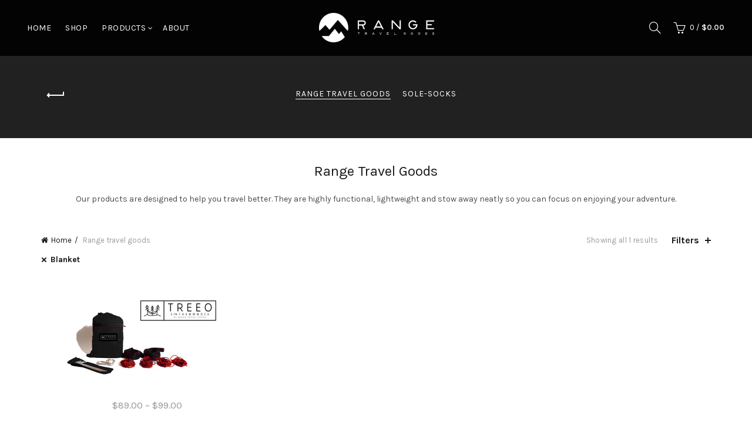

--- FILE ---
content_type: text/css
request_url: https://www.rangetravelgoods.com/cdn/shop/t/19/assets/custom.css?v=109297167581082417071519280367
body_size: -732
content:
.basel_additional_tab{display:none}
/*# sourceMappingURL=/cdn/shop/t/19/assets/custom.css.map?v=109297167581082417071519280367 */


--- FILE ---
content_type: text/javascript
request_url: https://www.rangetravelgoods.com/cdn/shop/t/19/assets/functions.min.js?v=19837974722015244781519279752
body_size: 26278
content:
var baselThemeModule;

(function($) {
    "use strict";

    baselThemeModule = (function() {
        var baselTheme = {
            popupEffect: 'mfp-move-horizontal',
             shopLoadMoreBtn : '.basel-products-load-more.load-on-scroll',
            supports_html5_storage: false,
            ajaxLinks: '.basel-product-categories a, .basel-products-shop-view a, .widget_product_categories a, .widget_layered_nav_filters a, .filters-area a, .shopify-pagination a, .basel-shopify-layered-nav a, .widget_product_tag_cloud a'
        };

        /* Storage Handling */
        try {
            baselTheme.supports_html5_storage = ( 'sessionStorage' in window && window.sessionStorage !== null );

            window.sessionStorage.setItem( 'basel', 'test' );
            window.sessionStorage.removeItem( 'basel' );
        } catch( err ) {
            baselTheme.supports_html5_storage = false;
        }

        return {

            init: function() {

                this.fixedHeaders();

                this.verticalHeader();

                this.splitNavHeader();

                this.visibleElements();

                this.bannersHover();
                this.shopcarousel();
                this.inscarousel();
                this.instagram();
                this.parallax();

                this.googleMap();

                this.scrollTop();

                this.quickViewInit();

                this.quickShop();

                this.sidebarMenu();

                //this.addToCart();

                this.AJAXAddToCart();

                this.AJAXFormAddToCart();

                this.productImages();

                this.productImagesGallery();

                this.stickyDetails();

                this.mfpPopup();

                //this.swatchesVariations();

                this.swatchesOnGrid();
                // section off
                this.blogMasonry();

                this.blogLoadMore();

                this.productsLoadMore();

                this.productsTabs();
                this.productsGalaxyTabs();

                //this.portfolioLoadMore();

                this.equalizeColumns();

                this.menuSetUp();

                this.menuOffsets();

                this.onePageMenu();

                this.mobileNavigation();

                this.simpleDropdown();

                //this.shopifyWrappTable();

                this.autoloadCompare();
                
                this.wishList();
                this.loginWishlist();
                this.removeWishlist();

                this.compare();

                this.gl_save_note();

                this.promoPopup();

                this.cookiesPopup();

                this.productVideo();

                this.product360Button();

                // this.btnsToolTips();

                this.stickyFooter();

                //this.updateWishListNumberInit();

                this.cartWidget();

                this.ajaxFilters();

                this.shopPageInit();

                this.filtersArea();

                this.categoriesMenu();

                this.searchFullScreen();

                this.loginTabs();

                this.productAccordion();

                this.productCompact();

                this.countDownTimer();

                this.mobileFastclick();

                this.nanoScroller();

                this.RTL();

               // this.ShopifychangeItem();

                this.AJAXRemoveFromCart();

                this.shopifyQuantity();

                // this.shopify_3_0();

                $(window).resize();

                $('body').addClass('document-ready');

                // $(document.body).on('updated_cart_totals', function() {
                //     baselThemeModule.shopifyWrappTable();
                // });

            },
            // shopify_3_0: function() {
            //     if ( theme.wc_version == 'old' ) {
            //         var that = this;
            //         $( 'body' ).on( 'shopify_init_gallery', function() {
            //             if ( $.isFunction( $.fn.zoom ) ) {
            //                 that.init_zoom();
            //             }
            //         });
            //     }
            // },

            init_zoom: function() {
                var zoom_target = $( '.shopify-product-gallery__image' ),
                    enable_zoom = false;

                if ( ! wc_single_product_params.flexslider_enabled ) {
                    zoom_target = zoom_target.first();
                }

                $( zoom_target ).each( function( index, target ) {
                    var image = $( target ).find( 'img' );

                    if ( image.attr( 'width' ) > $( '.shopify-product-gallery' ).width() ) {
                        enable_zoom = true;
                        return false;
                    }
                } );

                // But only zoom if the img is larger than its container.
                if ( enable_zoom ) {
                    zoom_target.trigger( 'zoom.destroy' );
                    zoom_target.zoom({
                        touch: false
                    });
                }
            },
            productHover : function(){

                $('.shopify-hover-base').each(function(){

                    var $product = $(this);

                    $product.imagesLoaded(function() {

                        // Read more details button

                        var btnHTML = '<a href="#" class="more-details-btn"><span>' + 'more' + '</a></span>',
                            content = $product.find('.hover-content'),
                            inner = content.find('.hover-content-inner'),
                            contentHeight = content.outerHeight(),
                            innerHeight = inner.outerHeight(),
                            delta = innerHeight - contentHeight;

                        if( content.hasClass( 'more-description' ) ) return;

                        if( delta > 30 ) {
                            content.addClass('more-description');
                            content.append(btnHTML);
                        } else if( delta > 0 ) {
                            content.css( 'height', contentHeight + delta );
                        }

                        // Bottom block height

                        reculc( $product );
                    });

                });

                $('body').on('click', '.more-details-btn', function(e) {
                    e.preventDefault();
                    $(this).parent().addClass('show-full-description');
                        reculc( $(this).parents('.shopify-hover-base') );
                });

                if( $(window).width() < 992 ) {
                    $('.shopify-hover-base').on('click', function( e ) {
                        var hoverClass = 'state-hover';
                        if( ! $(this).hasClass(hoverClass) ) {
                            e.preventDefault();
                            $('.' + hoverClass ).removeClass(hoverClass);
                            $(this).addClass(hoverClass);
                        }
                    });
                }

                var reculc = function( $el ) {

                    if( $el.hasClass('product-in-carousel') ) {
                        return;
                    }

                    var heightHideInfo = $el.find('.fade-in-block').outerHeight();

                    $el.find('.content-product-imagin').css({
                        marginBottom : -heightHideInfo
                    });

                    $el.addClass('hover-ready'); 
                };

                $('.product-grid-item').each(function() {
                    var $el = $(this),
                        widthHiddenInfo = $el.outerWidth();

                    if( widthHiddenInfo < 255 || $(window).width() <= 1024 ) {
                        $el.removeClass('hover-width-big').addClass('hover-width-small'); 
                    } else {
                        $el.removeClass('hover-width-small').addClass('hover-width-big'); 
                    }
                })

            }, 
            fixedHeaders: function(){

                var getHeaderHeight = function() {
                    var headerHeight = header.outerHeight();

                    if( body.hasClass( 'sticky-navigation-only' ) ) {
                        headerHeight = header.find( '.navigation-wrap' ).outerHeight();
                    }

                    return headerHeight;
                };

                var headerSpacer = function() {
                    if(stickyHeader.hasClass(headerStickedClass)) return;
                    $('.header-spacing').height(getHeaderHeight()).css('marginBottom', 40);
                };

                var body = $("body"),
                    header = $(".main-header"),
                    stickyHeader = header,
                    headerHeight = getHeaderHeight(),
                    headerStickedClass = "act-scroll",
                    stickyClasses = '',
                    stickyStart = 0,
                    links = header.find('.main-nav .menu>li>a');

                if( ! body.hasClass('enable-sticky-header') || body.hasClass('global-header-vertical') || header.length == 0 ) return;

                var logo = header.find(".site-logo").clone().html(),
                    navigation = header.find(".main-nav").clone().html(),
                    rightColumn = header.find(".right-column").clone().html();

                var headerClone = [
                    '<div class="sticky-header header-clone">',
                        '<div class="container">',
                            '<div class="site-logo">' + logo + '</div>',
                            '<div class="main-nav site-navigation basel-navigation">' + navigation + '</div>',
                            '<div class="right-column">' + rightColumn + '</div>',
                        '</div>',
                    '</div>',
                ].join('');


                if( $('.topbar-wrapp').length > 0 ) {
                    stickyStart = $('.topbar-wrapp').outerHeight();
                }

                if( body.hasClass( 'sticky-header-real' ) ) {
                    var headerSpace = $('<div/>').addClass('header-spacing');
                    header.before(headerSpace);

                    $(window).on('resize', headerSpacer);

                    var timeout;

                    $(window).on("scroll", function(e){
                        if($(this).scrollTop() > stickyStart){
                            stickyHeader.addClass(headerStickedClass);
                        }else {
                            stickyHeader.removeClass(headerStickedClass);
                            clearTimeout( timeout );
                            timeout = setTimeout(function() {
                                headerSpacer();
                            }, 200);
                        }
                    });

                } else if( body.hasClass( 'sticky-header-clone' ) ) {
                    header.before( headerClone );
                    stickyHeader = $('.sticky-header');
                }

                // Change header height smooth on scroll
                if( body.hasClass( 'basel-header-smooth' ) ) {

                    $(window).on("scroll", function(e){
                        var space = ( 120 - $(this).scrollTop() ) / 2;

                        if(space >= 60 ){
                            space = 60;
                        } else if( space <= 30 ) {
                            space = 30;
                        }
                        links.css({
                            paddingTop: space,
                            paddingBottom: space
                        });
                    });

                }

                if(body.hasClass("basel-header-overlap") || body.hasClass( 'sticky-navigation-only' )){
                }


                if(!body.hasClass("basel-header-overlap") && body.hasClass("sticky-header-clone")){
                    header.attr('class').split(' ').forEach(function(el) {
                        if( el.indexOf('main-header') == -1 && el.indexOf('header-') == -1) {
                            stickyClasses += ' ' + el;
                        }
                    });

                    stickyHeader.addClass(stickyClasses);

                     $(window).on("scroll", function(e){
                        if($(this).scrollTop() > headerHeight + 30){
                            stickyHeader.addClass(headerStickedClass);
                        }else {
                            stickyHeader.removeClass(headerStickedClass);
                        }
                    });
                }

                body.addClass('sticky-header-prepared');
            },

            /**
             *-------------------------------------------------------------------------------------------------------------------------------------------
             * Vertical header
             *-------------------------------------------------------------------------------------------------------------------------------------------
             */

             verticalHeader: function() {

                var $header = $('.header-vertical').first();

                if( $header.length < 1 ) return;

                var $body, $window, $sidebar, top = false,
                    bottom = false, windowWidth, adminOffset, windowHeight, lastWindowPos = 0,
                    topOffset = 0, bodyHeight, headerHeight, resizeTimer, Y = 0, delta,
                    headerBottom, viewportBottom, scrollStep;

                $body          = $( document.body );
                $window        = $( window );
                adminOffset    = $body.is( '.admin-bar' ) ? $( '#wpadminbar' ).height() : 0;

                $window
                    .on( 'scroll', scroll )
                    .on( 'resize', function() {
                        clearTimeout( resizeTimer );
                        resizeTimer = setTimeout( resizeAndScroll, 500 );
                    } );

                resizeAndScroll();

                for ( var i = 1; i < 6; i++ ) {
                    setTimeout( resizeAndScroll, 100 * i );
                }


                // Sidebar scrolling.
                function resize() {
                    windowWidth = $window.width();

                    if ( 1024 > windowWidth ) {
                        top = bottom = false;
                        $header.removeAttr( 'style' );
                    }
                }

                function scroll() {
                    var windowPos = $window.scrollTop();

                    if ( 1024 > windowWidth ) {
                        return;
                    }

                    headerHeight   = $header.height();
                    headerBottom   = headerHeight + $header.offset().top;
                    windowHeight   = $window.height();
                    bodyHeight     = $body.height();
                    viewportBottom = windowHeight + $window.scrollTop();
                    delta          = headerHeight - windowHeight;
                    scrollStep     = lastWindowPos - windowPos;

                    // console.log('header bottom ', headerBottom);
                    // console.log('viewport bottom ', viewportBottom);
                    // console.log('Y ', Y);
                    // console.log('delta  ', delta);
                    // console.log('scrollStep  ', scrollStep);

                    // If header height larger than window viewport
                    if ( delta > 0 ) {
                        // Scroll down
                        if ( windowPos > lastWindowPos ) {

                            // If bottom overflow

                            if( headerBottom > viewportBottom ) {
                                Y += scrollStep;
                            }

                            if( Y < -delta ) {
                                bottom = true;
                                Y = -delta;
                            }

                            top = false;

                        } else if ( windowPos < lastWindowPos )  { // Scroll up

                            // If top overflow

                            if( $header.offset().top < $window.scrollTop() ) {
                                Y += scrollStep;
                            }

                            if( Y >= 0 ) {
                                top = true;
                                Y = 0;
                            }

                            bottom = false;

                        } else {

                            if( headerBottom < viewportBottom ) {
                                Y = windowHeight - headerHeight;
                            }

                            if( Y >= 0 ) {
                                top = true;
                                Y = 0;
                            }
                        }
                    } else {
                        Y = 0;
                    }

                    // Change header Y coordinate
                    $header.css({
                        top: Y
                    });

                    lastWindowPos = windowPos;
                }

                function resizeAndScroll() {
                    resize();
                    scroll();
                }

             },


            /**
             *-------------------------------------------------------------------------------------------------------------------------------------------
             * Split navigation header
             *-------------------------------------------------------------------------------------------------------------------------------------------
             */

            splitNavHeader: function() {

                var header = $('.header-split');

                if( header.length <= 0 ) return;

                var navigation = header.find('.main-nav'),
                    navItems = navigation.find('.menu > li'),
                    itemsNumber = navItems.length,
                    rtl = $('body').hasClass('rtl'),
                    midIndex = parseInt( itemsNumber/2 + 0.5 * rtl - .5 ),
                    midItem = navItems.eq( midIndex ),
                    logo = header.find('.site-logo .basel-logo-wrap > a'),
                    logoWidth,
                    leftWidth = 0,
                    rule = ( ! rtl ) ? 'marginRight' : 'marginLeft',
                    rightWidth = 0;

                var recalc = function() {
                    logoWidth = logo.outerWidth(),
                    leftWidth = 5,
                    rightWidth = 0;

                    for (var i = itemsNumber - 1; i >= 0; i--) {
                        var itemWidth = navItems.eq(i).outerWidth();
                        if( i > midIndex ) {
                            rightWidth += itemWidth;
                        } else {
                            leftWidth += itemWidth;
                        }
                    };

                    var diff = leftWidth - rightWidth;

                    if( rtl ) {
                        if( leftWidth > rightWidth ) {
                            navigation.find('.menu > li:first-child').css('marginRight', -diff);
                        } else {
                            navigation.find('.menu > li:last-child').css('marginLeft', diff + 5);
                        }
                    } else {
                        if( leftWidth > rightWidth ) {
                            navigation.find('.menu > li:last-child').css('marginRight', diff + 5);
                        } else {
                            navigation.find('.menu > li:first-child').css('marginLeft', -diff);
                        }
                    }

                    midItem.css(rule, logoWidth);
                };

                logo.imagesLoaded(function() {
                    recalc();
                    header.addClass('menu-calculated');
                });

                $(window).on('resize', recalc);

            },

            /**
             *-------------------------------------------------------------------------------------------------------------------------------------------
             * Counter shortcode method
             *-------------------------------------------------------------------------------------------------------------------------------------------
             */
            counterShortcode: function(counter) {
                if( counter.attr('data-state') == 'done' || counter.text() != counter.data('final') ) {
                    return;
                }
                counter.prop('Counter',0).animate({
                    Counter: counter.text()
                }, {
                    duration: 3000,
                    easing: 'swing',
                    step: function (now) {
                        if( now >= counter.data('final')) {
                            counter.attr('data-state', 'done');
                        }
                        counter.text(Math.ceil(now));
                    }
                });
            },

            /**
             *-------------------------------------------------------------------------------------------------------------------------------------------
             * Activate methods in viewport
             *-------------------------------------------------------------------------------------------------------------------------------------------
             */
            visibleElements: function() {
                $('.basel-counter .counter-value').each(function(){
                    $(this).waypoint(function(){
                        baselThemeModule.counterShortcode($(this));
                    }, { offset: '100%' });
                });

            },

            /**
             *-------------------------------------------------------------------------------------------------------------------------------------------
             * Compare button
             *-------------------------------------------------------------------------------------------------------------------------------------------
             */

            compare: function() {
                var body = $("body"),
                    button = $("a.compare");

                body.on("click", "a.compare", function() {
                    $(this).addClass("loading");
                    var $this = $(this), handle = $this.data('pid'),
                        holder = $("#compare-content"), 
                        ls = gl_Currency.cookie.tearead('tea-compare');
                     if(ls != null){ 
                        ls = ls.split(',');
                     }else{
                        ls = new Array();
                     }
                     if(ls.indexOf(handle)< 0 && $(this).hasClass('added') === false ){
                        ls.push(handle);
                        //gl_Currency.cookie.teawrite('tea-compare',ls.join(','));
                        var ls_ = ls.join(',');
                        if (ls_.substring(0, 1) == ',') { 
                          ls_ = ls_.substring(1);
                        }
                        // console.log(ls_)
                        gl_Currency.cookie.teawrite('tea-compare',ls_);
                     }
                     if( $(this).hasClass('added') === false || $.trim($("#compare-content").html()).length === 0 ) {
                        holder.html(' ');
                        $.ajax({
                           url: '/pages/compare/'+ls,
                           dataType: 'html',
                           type: 'GET',
                           success: function(responsive) {
                              holder.html(responsive);
                           },
                           error: function(data) {
                             console.log('ajax error');
                           },
                           complete: function() {
                              $this.removeClass("loading");
                              body.addClass("compare-opened");
                              $('[data-pid="'+handle + '"]' ).addClass('added').html('<span class="basel-tooltip-label">'+theme.strings.added_label+'</span>'+theme.strings.added_label);
                             //currency
                              baselThemeModule.gl_currency();
                           }
                        });
                     } else {
                        $this.removeClass("loading");
                        body.addClass("compare-opened");
                       //currency
                        baselThemeModule.gl_currency();
                     }
                     $('.compare').colorbox({
                        inline:true, 
                        title: false,
                        width:'90%',
                        height: '90%'
                     });
                     $(window).resize(function() {
                        $('.compare').colorbox.resize({
                              title: false,
                             width: '90%',
                             height: '90%'
                         });
                     });
                });

                body.on('click', '#cboxClose, #cboxOverlay', function() {
                    body.removeClass("compare-opened");
                });
                body.bind("keydown.cbox_close", function (e) {
                  if (e.keyCode === 27) {
                     e.preventDefault();
                     body.removeClass("compare-opened");
                  }
               });
                body.on('click', '#compare-content .product-remove', function(ev) {
                  ev.preventDefault();
                  var $this = $(this),handle = $this.attr('data-rev'),holder = $("#compare-content");
                  $('[data-pid="'+handle + '"]' ).removeClass('added').html('<span class="basel-tooltip-label">'+theme.strings.compare+'</span>'+theme.strings.compare);                
                  var ls = decodeURI(gl_Currency.cookie.tearead('tea-compare'));
                  //ls = ls.replace(handle+',','').replace(handle,'');
                  //ls = ls.replace(handle,'');
                  if(ls != null){ 
                     ls = ls.split(',');
                  }
                  //console.log(ls);
                  ls = jQuery.grep(ls, function(value) {
                      return value != handle;
                  });
                  //ls.splice($.inArray(handle ,ls),1);
                  ls  = $.trim(ls);
                  gl_Currency.cookie.teawrite('tea-compare',ls);
                  $('.gl_'+handle).remove();
                  //console.log(ls);
                  //console.log(ls.length);
                  if(ls.length === 0 ){ 
                     holder.find('tbody').html('<tr class="no-products odd"><td>'+theme.strings.no_compare+'</td></tr>');
                  }
                  // if (ls.indexOf('_sp_') > -1 === false){ 
                  //    holder.find('tbody').html('<tr class="no-products odd"><td>'+theme.strings.no_compare+'</td></tr>');
                  // }
               });
            },

            /**
             *-------------------------------------------------------------------------------------------------------------------------------------------
             * Promo popup
             *-------------------------------------------------------------------------------------------------------------------------------------------
             */

            promoPopup: function() {
                if( theme.basel_settings.enable_popup != 'yes' || ( theme.basel_settings.promo_popup_hide_mobile == 'yes' && $(window).width() < 768 ) ) return;
                console.log('init popup');
                var popup = $( '.nathan-promo-popup' ),
                    shown = false,
                    pages = $.cookie('basel_shown_pages');

                if( ! pages ) pages = 0;

                if( pages < theme.basel_settings.popup_pages) {
                    pages++;
                    $.cookie('basel_shown_pages', pages, { expires: 7, path: '/' } );
                    return false;
                }

                var showPopup = function() {
                    if ($('.nathan-promo-popup').length > 0) {
                        $.magnificPopup.open({
                            items: {
                                src: '.nathan-promo-popup'
                            },
                            type: 'inline',
                            removalDelay: 400, //delay removal by X to allow out-animation
                            callbacks: {
                                beforeOpen: function() {
                                    this.st.mainClass = 'basel-popup-effect';
                                },
                                open: function() {
                                // Will fire when this exact popup is opened
                                // this - is Magnific Popup object
                                },
                                close: function() {
                                    $.cookie('basel_popup', 'shown', { expires: 7, path: '/' } );
                                }
                                // e.t.c.
                            }
                        });
                    }
                };

                if ( $.cookie('basel_popup') != 'shown' ) {
                    if( theme.basel_settings.popup_event == 'scroll' ) {
                        $(window).scroll(function() {
                            if( shown ) return false;
                            if( $(document).scrollTop() >= theme.basel_settings.popup_scroll ) {
                                showPopup();
                                shown = true;
                            }
                        });
                    } else {
                        setTimeout(function() {
                            showPopup();
                        }, theme.basel_settings.popup_delay );
                    }
                }

                $('.basel-open-popup').on('click',function(){
                    showPopup();
                })
            },


            /**
             *-------------------------------------------------------------------------------------------------------------------------------------------
             * Product video button
             *-------------------------------------------------------------------------------------------------------------------------------------------
             */

            productVideo: function() {
                $('.product-video-button a').magnificPopup({
                    type: 'iframe',
                    mainClass: 'mfp-fade',
                    removalDelay: 160,
                    preloader: false,
                    disableOn: false,
                    fixedContentPos: false
                });
            },


            /**
             *-------------------------------------------------------------------------------------------------------------------------------------------
             * Product 360 button
             *-------------------------------------------------------------------------------------------------------------------------------------------
             */

            product360Button: function() {
                $('.product-360-button a').magnificPopup({
                    type: 'inline',
                    mainClass: 'mfp-fade',
                    removalDelay: 160,
                    disableOn: false,
                    preloader: false,
                    fixedContentPos: false,
                    callbacks: {
                        open: function() {
                            $(window).resize()
                        },
                    },

                });
            },

            /**
             *-------------------------------------------------------------------------------------------------------------------------------------------
             * Cookies law
             *-------------------------------------------------------------------------------------------------------------------------------------------
             */

            cookiesPopup: function() {
                if( $.cookie('basel_cookies') == 'accepted' || $('.basel-cookies-popup').length < 1 ) return;
                var popup = $( '.basel-cookies-popup' );

                setTimeout(function() {
                    popup.addClass('popup-display');
                    popup.on('click', '.cookies-accept-btn', function(e) {
                        e.preventDefault();
                        acceptCookies();
                    })
                }, 2500 );

                var acceptCookies = function() {
                    popup.removeClass('popup-display').addClass('popup-hide');
                    $.cookie('basel_cookies', 'accepted', { expires: 60, path: '/' } );
                };
            },

            /**
             *-------------------------------------------------------------------------------------------------------------------------------------------
             * Google map
             *-------------------------------------------------------------------------------------------------------------------------------------------
             */

            googleMap: function() {
                var gmap = $(".google-map-container-with-content");

                $(window).resize(function() {
                    gmap.css({
                        'height': gmap.find('.basel-google-map.with-content').outerHeight()
                    })
                });

            },

            /**
             *-------------------------------------------------------------------------------------------------------------------------------------------
             * mobile responsive navigation
             *-------------------------------------------------------------------------------------------------------------------------------------------
             */

            // shopifyWrappTable: function() {

            //     var wooTable = $(".shopify .shop_table");

            //     var cartTotals = $(".shopify .cart_totals table");

            //     var wishList = $("#yith-wcwl-form .shop_table");

            //     wooTable.wrap("<div class='responsive-table'></div>");

            //     cartTotals.wrap("<div class='responsive-table'></div>");

            //     wishList.wrap("<div class='responsive-table'></div>");

            // },


            /**
             *-------------------------------------------------------------------------------------------------------------------------------------------
             * Menu preparation
             *-------------------------------------------------------------------------------------------------------------------------------------------
             */

            menuSetUp: function() {
                var hasChildClass = 'menu-item-has-children',
                    mainMenu = $('.basel-navigation').find('ul.menu'),
                    lis = mainMenu.find(' > li'),
                    openedClass = 'item-menu-opened';

                lis.has('.sub-menu-dropdown').addClass(hasChildClass);

                mainMenu.on('click', ' > .item-event-click.menu-item-has-children > a', function(e) {
                    e.preventDefault();
                    if(  ! $(this).parent().hasClass(openedClass) ) {
                        $('.' + openedClass).removeClass(openedClass);
                    }
                    $(this).parent().toggleClass(openedClass);
                });

                $(document).click(function(e) {
                    var target = e.target;
                    if ( $('.' + openedClass).length > 0 && ! $(target).is('.item-event-hover') && ! $(target).parents().is('.item-event-hover') && !$(target).parents().is('.' + openedClass + '')) {
                        mainMenu.find('.' + openedClass + '').removeClass(openedClass);
                        return false;
                    }
                });

                var menuForIPad = function() {
                    if( $(window).width() <= 1024 ) {
                        mainMenu.find(' > .item-event-hover').each(function() {
                            $(this).data('original-event', 'hover').removeClass('item-event-hover').addClass('item-event-click');
                        });
                    } else {
                        mainMenu.find(' > .item-event-click').each(function() {
                            if( $(this).data('original-event') == 'hover' ) {
                                $(this).removeClass('item-event-click').addClass('item-event-hover');
                            }
                        });
                    }
                };

                $(window).on('resize', menuForIPad);
            },
            /**
             *-------------------------------------------------------------------------------------------------------------------------------------------
             * Keep navigation dropdowns in the screen
             *-------------------------------------------------------------------------------------------------------------------------------------------
             */

            menuOffsets: function() {

                var $window = $(window),
                    $header = $('.main-header'),
                    mainMenu = $('.main-nav').find('ul.menu'),
                    lis = mainMenu.find(' > li.menu-item-design-sized');


                mainMenu.on('hover', ' > li', function(e) {
                    setOffset( $(this) );
                });

                var setOffset = function( li ) {

                    var dropdown = li.find(' > .sub-menu-dropdown'),
                        siteWrapper = $('.website-wrapper');


                    dropdown.attr('style', '');

                    var dropdownWidth = dropdown.outerWidth(),
                        dropdownOffset = dropdown.offset(),
                        screenWidth = $window.width(),
                        bodyRight = siteWrapper.outerWidth() + siteWrapper.offset().left,
                        viewportWidth = ( $('body').hasClass('wrapper-boxed') || $('body').hasClass('wrapper-boxed-small') ) ? bodyRight : screenWidth;

                        if( ! dropdownWidth || ! dropdownOffset ) return;

                        if( $('body').hasClass('rtl') && dropdownOffset.left <= 0 && li.hasClass( 'menu-item-design-sized' ) && ! $header.hasClass('header-vertical') ) {
                            // If right point is not in the viewport
                            var toLeft = - dropdownOffset.left;

                            dropdown.css({
                                right: - toLeft - 10
                            });

                            var beforeSelector = '.' + li.attr('class').split(' ').join('.') + '> .sub-menu-dropdown:before',
                                arrowOffset = toLeft + li.width()/2;

                        } else if( dropdownOffset.left + dropdownWidth >= viewportWidth && li.hasClass( 'menu-item-design-sized' ) && ! $header.hasClass('header-vertical') ) {
                            // If right point is not in the viewport
                            var toRight = dropdownOffset.left + dropdownWidth - viewportWidth;

                            dropdown.css({
                                left: - toRight - 10
                            });

                            var beforeSelector = '.' + li.attr('class').split(' ').join('.') + '> .sub-menu-dropdown:before',
                                arrowOffset = toRight + li.width()/2;

                        }

                        // Vertical header fit
                        if( $header.hasClass('header-vertical') ) {

                            var bottom = dropdown.offset().top + dropdown.outerHeight(),
                                viewportBottom = $window.scrollTop() + $window.outerHeight();

                            if( bottom > viewportBottom ) {
                                dropdown.css({
                                    top: viewportBottom - bottom - 10
                                });
                            }
                        }
                };

                lis.each(function() {
                    setOffset( $(this) );
                    $(this).addClass('with-offsets');
                });

            },


            /**
             *-------------------------------------------------------------------------------------------------------------------------------------------
             * One page menu
             *-------------------------------------------------------------------------------------------------------------------------------------------
             */

            onePageMenu: function() {

                var scrollToRow = function(hash) {
                    var row = $('.vc_row#' + hash);

                    if( row.length < 1 ) return;

                    var position = row.offset().top;

                    $('html, body').stop().animate({
                        scrollTop: position - 150
                    }, 800, function() {
                        activeMenuItem(hash);
                    });
                };

                var activeMenuItem = function(hash) {
                    var itemHash;
                    $('.onepage-link').each(function() {
                        itemHash = $(this).find('> a').attr('href').split('#')[1];

                        if( itemHash == hash ) {
                            $('.onepage-link').removeClass('current-menu-item');
                            $(this).addClass('current-menu-item');
                        }

                    });
                };

                $('body').on('click', '.onepage-link > a', function(e) {
                    var $this = $(this),
                        hash = $this.attr('href').split('#')[1];

                    if( $('.gl_row#' + hash).length < 1 ) return;

                    e.preventDefault();

                    scrollToRow(hash);

                    // close mobile menu
                    $('.basel-close-side').trigger('click');
                });

                if( $('.onepage-link').length > 0 ) {
                    $('.entry-content > .gl_row').waypoint(function() {
                        var hash = $(this).attr('id');
                        activeMenuItem(hash);
                    }, { offset: 0 });

                    $('.onepage-link').removeClass('current-menu-item');


                    // URL contains hash
                    var locationHash = window.location.hash.split('#')[1];

                    if(window.location.hash.length > 1) {
                        setTimeout(function(){
                            scrollToRow(locationHash);
                        }, 500);
                    }

                }
            },


            /**
             *-------------------------------------------------------------------------------------------------------------------------------------------
             * mobile responsive navigation
             *-------------------------------------------------------------------------------------------------------------------------------------------
             */

            mobileNavigation: function() {

                var body = $("body"),
                    mobileNav = $(".mobile-nav"),
                    wrapperSite = $(".website-wrapper"),
                    dropDownCat = $(".mobile-nav .site-mobile-menu .menu-item-has-children"),
                    elementIcon = '<span class="icon-sub-menu"></span>',
                    butOpener = $(".icon-sub-menu");

                dropDownCat.append(elementIcon);

                mobileNav.on("click", ".icon-sub-menu", function(e) {
                    e.preventDefault();
                    var el = $(this).closest( 'li' );
                    if ($(this).parent().hasClass("opener-page")) {
                        $(this).parent().removeClass("opener-page").find("> ul").slideUp(200);
                        $(this).parent().removeClass("opener-page").find("> .sub-menu-dropdown >.container > ul").slideUp(200);
                        $(this).parent().find('> .icon-sub-menu').removeClass("up-icon");
                    } else {
                        $(this).parent().addClass("opener-page").find("> ul").slideDown(200);
                        $(this).parent().addClass("opener-page").find(">.sub-menu-dropdown >.container > ul").slideDown(200);
                        $(this).parent().find('> .icon-sub-menu').addClass("up-icon");
                    }
                });
                body.on("click", ".mobile-nav-icon", function() {

                    if (body.hasClass("act-mobile-menu")) {
                        closeMenu();
                    } else {
                        openMenu();
                    }

                });

                body.on("click touchstart", ".basel-close-side", function() {
                    closeMenu();
                });

                function openMenu() {
                    body.addClass("act-mobile-menu");
                    wrapperSite.addClass("left-wrapp");
                }

                function closeMenu() {
                    body.removeClass("act-mobile-menu");
                    wrapperSite.removeClass("left-wrapp");
                }
            },

            /**
             *-------------------------------------------------------------------------------------------------------------------------------------------
             * Simple dropdown for category select on search form
             *-------------------------------------------------------------------------------------------------------------------------------------------
             */
            simpleDropdown: function() {
                $('.input-dropdown-inner').each(function() {
                    var dd = $(this);
                    var btn = dd.find('> a');
                     var input = dd.find('> input');
                    var list = dd.find('> ul'); //.dd-list-wrapper

                    $(document).click(function(e) {
                        var target = e.target;
                        if (dd.hasClass('dd-shown') && !$(target).is('.input-dropdown-inner') && !$(target).parents().is('.input-dropdown-inner')) {
                            hideList();
                            return false;
                        }
                    });

                    btn.on('click', function(e) {
                        e.preventDefault();
                        if (dd.hasClass('dd-shown')) {
                          hideList();
                        } else {
                          $('.input-dropdown-inner.dd-shown > ul').slideUp(100);
                          $('.input-dropdown-inner.dd-shown').removeClass('dd-shown');
                          showList();
                        }
                        return false;
                    });

                    list.on('click', 'a', function(e) {
                        e.preventDefault();
                        var value = $(this).data('val');
                        var label = $(this).text();
                        list.find('.current-item').removeClass('current-item');
                        $(this).parent().addClass('current-item');
                        if (value != 0) {
                            list.find('li:first-child').show();
                        } else if (value == 0) {
                            list.find('li:first-child').hide();
                        }
                       var form = $(this).closest('form.has-categories-dropdown');
                        form.attr('action','/search/collections/'+value);
                        btn.text(label);
                        input.val(value);
                        hideList();
                    });

                    function showList() {
                        dd.addClass('dd-shown');
                        list.slideDown(100);

                        // $(".dd-list-wrapper .basel-scroll").nanoScroller({
                        //     paneClass: 'basel-scroll-pane',
                        //     sliderClass: 'basel-scroll-slider',
                        //     contentClass: 'basel-scroll-content',
                        //     preventPageScrolling: false
                        // });
                    }

                    function hideList() {
                        dd.removeClass('dd-shown');
                        list.slideUp(100);
                    }
                });

            },

            /**
             *-------------------------------------------------------------------------------------------------------------------------------------------
             * Function to make columns the same height
             *-------------------------------------------------------------------------------------------------------------------------------------------
             */
            equalizeColumns: function() {

                $.fn.basel_equlize = function(options) {

                    var settings = $.extend({
                        child: "",
                    }, options);

                    var that = this;

                    if (settings.child != '') {
                        that = this.find(settings.child);
                    }

                    var resize = function() {

                        var maxHeight = 0;
                        var height;
                        that.each(function() {
                            $(this).attr('style', '');
                            if ($(window).width() > 767 && $(this).outerHeight() > maxHeight)
                                maxHeight = $(this).outerHeight();
                        });

                        that.each(function() {
                            $(this).css({
                                minHeight: maxHeight
                            });
                        });

                    }

                    $(window).bind('resize', function() {
                        resize();
                    });
                    setTimeout(function() {
                        resize();
                    }, 200);
                    setTimeout(function() {
                        resize();
                    }, 500);
                    setTimeout(function() {
                        resize();
                    }, 800);
                }

                $('.equal-columns').each(function() {
                    $(this).basel_equlize({
                        child: '> [class*=col-]'
                    });
                });
            },


            /**
             *-------------------------------------------------------------------------------------------------------------------------------------------
             * Enable masonry grid for blog
             *-------------------------------------------------------------------------------------------------------------------------------------------
             */
            blogMasonry: function() {
                if (typeof($.fn.isotope) == 'undefined' || typeof($.fn.imagesLoaded) == 'undefined') return;
                var $container = $('.masonry-container');

                // initialize Masonry after all images have loaded
                $container.imagesLoaded(function() {
                    $container.isotope({
                        gutter: 0,
                        isOriginLeft: ! $('body').hasClass('rtl'),
                        itemSelector: '.blog-design-masonry, .blog-design-mask, .masonry-item'
                    });
                });

                $('.masonry-filter').on('click', 'a', function(e) {
                    e.preventDefault();
                    $('.masonry-filter').find('.filter-active').removeClass('filter-active');
                    $(this).addClass('filter-active');
                    var filterValue = $(this).attr('data-filter');
                    $container.isotope({
                        filter: filterValue
                    });
                });

            },


            /**
             *-------------------------------------------------------------------------------------------------------------------------------------------
             * Load more button for blog shortcode
             *-------------------------------------------------------------------------------------------------------------------------------------------
             */
            blogLoadMore: function() {

                $('.basel-blog-load-more').on('click', function(e) {
                    e.preventDefault();
                    var $this = $(this),
                        holder = $this.parent().siblings('.basel-blog-holder'),
                        tea_ajaxurl = $(this).attr('href');

                    $this.addClass('loading');

                    $.ajax({
                        url: tea_ajaxurl,
                        dataType: 'html',
                        type: 'GET',
                        success: function(data) {
                           //console.log(data);
                            data = jQuery(data);
                            var html = data.find('#tea_data_blog').html(),
                                data_status = data.find('#tea_data_arrow').attr("data-status"),
                                data_load_more = data.find('#tea_section_next').attr("href"),
                                items = $(html);
                                if( holder.hasClass('masonry-container') ) {
                                    // initialize Masonry after all images have loaded
                                    holder.append(items).isotope( 'appended', items );
                                    holder.imagesLoaded().progress(function() {
                                      holder.isotope('layout');
                                    });
                                } else {
                                    holder.append(html);
                                }
                              if( data_status == 'have-posts' ) {
                                   $this.attr("href", data_load_more);
                               } else {
                                   $this.hide();
                               }
                        },
                        error: function(data) {
                            console.log('ajax error');
                        },
                        complete: function() {
                            $this.removeClass('loading');
                        },
                    });

                });

            },


            /**
             *-------------------------------------------------------------------------------------------------------------------------------------------
             * Load more button for products shortcode
             *-------------------------------------------------------------------------------------------------------------------------------------------
             */
            productsLoadMore: function() {
               var process = false, intervalID;
                $('.basel-products-element').each(function() {
                    var $this = $(this),
                        // cache = [],
                        inner = $this.find('.basel-products-holder');

                    if( ! inner.hasClass('pagination-arrows') && ! inner.hasClass('pagination-more-btn') ) return;

                    // cache[1] = {
                    //     items: inner.html(),
                    //     status: 'have-posts'
                    // };

                    $this.on('recalc', function() {
                        calc();
                    });

                    if( inner.hasClass('pagination-arrows') ) {
                        $(window).resize(function() {
                            calc();
                        });
                    }

                    var calc = function() {
                        var height = inner.outerHeight();
                        $this.stop().css({height: height});
                    };

                    // sticky buttons

                    var body = $('body'),
                        btnWrap = $this.find('.products-footer'),
                        btnLeft = btnWrap.find('.basel-products-load-prev'),
                        btnRight = btnWrap.find('.basel-products-load-next'),
                        loadWrapp = $this.find('.basel-products-loader'),
                        scrollTop,
                        holderTop,
                        btnLeftOffset,
                        btnRightOffset,
                        holderBottom,
                        holderHeight,
                        holderWidth,
                        btnsHeight,
                        offsetArrow = 50,
                        offset,
                        windowWidth;

                    if( body.hasClass('rtl') ) {
                        btnLeft = btnRight;
                        btnRight = btnWrap.find('.basel-products-load-prev');
                    }

                    $(window).scroll(function() {
                        buttonsPos();
                    });

                    function buttonsPos() {

                        offset = $(window).height() / 2;

                        windowWidth = $(window).outerWidth(true) + 17;

                        holderWidth = $this.outerWidth(true) + 10;

                        scrollTop = $(window).scrollTop();

                        holderTop = $this.offset().top - offset;

                        btnLeftOffset = $this.offset().left - offsetArrow;

                        btnRightOffset = btnLeftOffset + holderWidth + offsetArrow;

                        btnsHeight = btnLeft.outerHeight();

                        holderHeight = $this.height() - 50 - btnsHeight;

                        holderBottom = holderTop + holderHeight;

                        if(windowWidth <= 1047 && windowWidth >= 992 || windowWidth <= 825 && windowWidth >= 768 ) {
                            btnLeftOffset += 18;
                            btnRightOffset -= 18;
                        }

                        if(windowWidth < 768 || body.hasClass('wrapper-boxed') || body.hasClass('wrapper-boxed-small') || $('.main-header').hasClass('header-vertical') ) {
                            btnLeftOffset += 51;
                            btnRightOffset -= 51;
                        }

                        btnLeft.css({
                            'left' : btnLeftOffset + 'px'
                        });

                        // Right arrow position for vertical header
                        // if( $('.main-header').hasClass('header-vertical') && ! body.hasClass('rtl') ) {
                        //     btnRightOffset -= $('.main-header').outerWidth();
                        // } else if( $('.main-header').hasClass('header-vertical') && body.hasClass('rtl') ) {
                        //     btnRightOffset += $('.main-header').outerWidth();
                        // }

                        btnRight.css({
                            'left' : btnRightOffset + 'px'
                        });


                        if (scrollTop < holderTop || scrollTop > holderBottom) {
                            btnWrap.removeClass('show-arrow');
                            loadWrapp.addClass('hidden-loader');
                        } else {
                            btnWrap.addClass('show-arrow');
                            loadWrapp.removeClass('hidden-loader');
                        }

                    };

                    // $this.find('.basel-products-load-more:not(.loading)').on('click', function(e) {
                    //     e.preventDefault();
                    //     //console.log('click');
                    //     var $this = $(this),
                    //         holder = $this.parent().siblings('.basel-products-holder'),
                    //         tea_ajaxurl = $(this).attr('href');
                    //     loadProducts(holder, tea_ajaxurl, $this, function(data) {
                    //         data = jQuery(data);
                    //         var html = data.find('#tea_data_products').html(),
                    //             data_status = data.find('#tea_data_arrow').attr("data-status"),
                    //             data_load_more = data.find('#tea_section_next').attr("href");
                    //         //console.log(data_status);
                    //         if( holder.hasClass('grid-masonry') ) {
                    //             isotopeAppend(holder, html);
                    //         } else {
                    //              holder.append(html);
                    //         }
                    //         if( data_status == 'have-posts' ) {
                    //             $this.attr("href", data_load_more);
                    //         } else {
                    //             $this.hide();
                    //         }
                    //     });
                    // });

                    $this.find('.basel-products-load-prev, .basel-products-load-next').on('click', function(e) {
                        e.preventDefault();
                        //console.log('click');
                        if (process) return;
                        process = true;
                        clearInterval(intervalID);

                        var $this = $(this),
                            holder = $this.parent().siblings('.basel-products-holder'),
                            next = $this.parent().find('.basel-products-load-next'),
                            prev = $this.parent().find('.basel-products-load-prev'),
                            tea_ajaxurl = $(this).attr('href');

                        loadProducts(holder, tea_ajaxurl, $this, function(data) {
                           data = jQuery(data);
                           var html = data.find('#tea_data_products').html(),
                                tea_url_prev = data.find('#tea_section_previous').attr('href'),
                                tea_class_prev = data.find('#tea_section_previous').attr('class'),
                                tea_url_nev = data.find('#tea_section_next').attr('href'),
                                tea_class_nev = data.find('#tea_section_next').attr('class');
                               // var pagination = data.find('#tea_data_arrow').html();
                               holder.addClass('basel-animated-products').html( html );
                               prev.attr({ href: tea_url_prev, class: tea_class_prev });
                               next.attr({ href: tea_url_nev, class: tea_class_nev });
                               // arrow.html( pagination );

                            // if( data.items ) {
                                // holder.html(data.items).attr('data-paged', paged);
                                holder.imagesLoaded().progress(function() {
                                    holder.parent().trigger('recalc');
                                    // $(window).trigger('rebuttonpos');
                                    // calc();
                                    // buttonsPos();
                                    // console.log('thu');
                                });

                                // buttonsPos();
                            // }

                            if( $(window).width() < 768 ) {
                                $('html, body').stop().animate({
                                    scrollTop: holder.offset().top - 150
                                }, 400);
                            }
                            var iter = 0;
                            intervalID = setInterval(function() {
                                holder.find('.product-grid-item').eq(iter).addClass('basel-animated');
                                iter++;
                            }, 100);
                        });

                    });
                });
               baselThemeModule.clickOnScrollButton(baselTheme.shopLoadMoreBtn, false);
                  $(document).off('click', '.basel-products-load-more').on('click', '.basel-products-load-more', function(e) {
                  e.preventDefault();
                     if (process) return;
                     process = true;
                  var $this = $(this),
                      holder = $this.parent().siblings('.basel-products-holder'),
                      tea_ajaxurl = $(this).attr('href');
                  loadProducts(holder, tea_ajaxurl, $this, function(data) {
                      data = jQuery(data);
                      var html = data.find('#tea_data_products').html(),
                          result = data.find('#shopify_result_count').html(),
                          data_status = data.find('#tea_data_arrow').attr("data-status"),
                          data_load_more = data.find('#tea_section_next').attr("href");
                      if( holder.hasClass('grid-masonry') ) {
                          isotopeAppend(holder, html);
                      } else {
                           holder.append(html);
                      }
                      if ($(".shopify-result-count").length > 0) {
                        $('.shopify-result-count').text(result);
                     }
                      holder.imagesLoaded().progress(function() {
                        baselThemeModule.clickOnScrollButton(baselTheme.shopLoadMoreBtn, true);
                     });
                      if( data_status == 'have-posts' ) {
                          $this.attr("href", data_load_more);
                      } else {
                         $this.hide().remove();
                      }
                  });
               });

                var loadProducts = function(holder, ajaxurl, btn, callback) {

                    holder.addClass('loading').parent().addClass('element-loading');

                    btn.addClass('loading');

                    $.ajax({
                        dataType: "html",
                        type: 'GET',
                        url: ajaxurl,
                        success: function(data) {
                            callback( data );
                        },
                        error: function(data) {
                            console.log('ajax error');
                        },
                        complete: function() {
                            //countDown
                            baselThemeModule.countDownTimer();
                           //product review
                           baselThemeModule.gl_productreviews();
                           baselThemeModule.autoloadCompare();
                            holder.removeClass('loading').parent().removeClass('element-loading');
                            btn.removeClass('loading');
                            //currency
                           baselThemeModule.gl_currency();
                            process = false;
                            // process = false;
                            // baselThemeModule.compare();
                        },
                    });
                };

                var isotopeAppend = function(el, items) {
                    // initialize Masonry after all images have loaded
                    var items = $(items);
                    //console.log(items);
                    el.append(items).isotope( 'appended', items );
                    el.isotope('layout');
                    setTimeout(function() {
                        el.isotope('layout');
                    }, 100);
                    el.imagesLoaded().progress(function() {
                        el.isotope('layout');
                    });
                };

            },

             /**
             *-------------------------------------------------------------------------------------------------------------------------------------------
             * Helper function that make btn click when you scroll page to it
             *-------------------------------------------------------------------------------------------------------------------------------------------
             */
            clickOnScrollButton: function( btnClass, destroy ) {
                if( typeof $.waypoints != 'function' ) return;
                
                var $btn = $(btnClass);
                if( destroy ) {
                    $btn.waypoint('destroy');
                }

                $btn.waypoint(function(){
                    $btn.trigger('click');
                }, { offset: '100%' });
            },

            /**
             *-------------------------------------------------------------------------------------------------------------------------------------------
             * Products tabs element AJAX loading
             *-------------------------------------------------------------------------------------------------------------------------------------------
             */
            productsGalaxyTabs: function() {
              $("body").on("click", "ul.gl_tta-tabs-list li a, ul.tabs li a", function(b) {
                  b.preventDefault();
                  var c = $(this)
                    , d = c.closest(".tab-collection, .shopify-tabs")
                    , e = d.find("ul.gl_tta-tabs-list, ul.tabs");
                  e.find("li").removeClass("gl_active"),
                  d.find(".gl_tta-panel, .panel:not(.panel .panel)").removeClass("gl_active"),
                  c.closest("li").addClass("gl_active"),
                  d.find(c.attr("href")).addClass("gl_active")
              });
            },
            
            productsTabs: function() {
                //var process = false;

                $('.basel-products-tabs').each(function() {
                    var $this = $(this),
                        $inner = $this.find('.basel-tab-content'),
                        cache = [];

                    // if( $inner.find('.owl-carousel').length < 1 ) {
                    //     cache[0] = {
                    //         html: $inner.html()
                    //     };
                    // }

                    $this.find('.products-tabs-title li').on('click', function(e) {
                        e.preventDefault();

                        var $this = $(this),
                            ajaxurl = $this.data('atts'),
                            index = $this.index();

                        //if( process || $this.hasClass('active-tab-title') ) return; process = true;

                        loadTab(ajaxurl, index, $inner, $this, cache,  function(data) {
                            // if( data.html ) {
                            //     $inner.html(data.html);
                            //     // baselThemeModule.btnsToolTips();
                            //     baselThemeModule.shopMasonry();
                            //     baselThemeModule.productsLoadMore();
                            // }
                            //data = jQuery(data);
                            $inner.html(data);
                            baselThemeModule.shopMasonry();
                            baselThemeModule.productsLoadMore();
                        });

                    });

                    var $nav = $this.find('.tabs-navigation-wrapper'),
                        $subList = $nav.find('ul'),
                        time = 300;

                    $nav.on('click', '.open-title-menu', function() {
                        var $btn = $(this);

                        if( $subList.hasClass('list-shown') ) {
                            $btn.removeClass('toggle-active');
                            $subList.removeClass('list-shown');
                        } else {
                            $btn.addClass('toggle-active');
                            $subList.addClass('list-shown');
                            setTimeout(function() {
                                $('body').one('click', function(e) {
                                    var target = e.target;
                                    if ( ! $(target).is('.tabs-navigation-wrapper') && ! $(target).parents().is('.tabs-navigation-wrapper')) {
                                        $btn.removeClass('toggle-active');
                                        $subList.removeClass('list-shown');
                                        return false;
                                    }
                                });
                            },10);
                        }

                    })
                    .on('click', 'li', function() {
                        var $btn = $nav.find('.open-title-menu'),
                            text = $(this).text();

                        if( $subList.hasClass('list-shown') ) {
                            $btn.removeClass('toggle-active').text(text);
                            $subList.removeClass('list-shown');
                        }
                    });

                });

                var loadTab = function(ajaxurl, index, holder, btn, cache, callback) {

                    btn.parent().find('.active-tab-title').removeClass('active-tab-title');
                    btn.addClass('active-tab-title')

                    // if( cache[index] ) {
                    //     holder.addClass('loading');
                    //     setTimeout(function() {
                    //         callback(cache[index]);
                    //         holder.removeClass('loading');
                    //         process = false;
                    //     }, 300);
                    //     return;
                    // }

                    holder.addClass('loading').parent().addClass('element-loading');

                    btn.addClass('loading');

                    $.ajax({
                        dataType: "html",
                        type: 'GET',
                        url: ajaxurl,
                        success: function(data) {
                            //cache[index] = data;
                            callback( data );
                        },
                        error: function(data) {
                            console.log('ajax error');
                        },
                        complete: function() {
                            //process = false;
                            //countDown
                            baselThemeModule.countDownTimer();
                           //product review
                           baselThemeModule.gl_productreviews();
                           baselThemeModule.autoloadCompare();
                          holder.removeClass('loading').parent().removeClass('element-loading');
                            btn.removeClass('loading');
                           baselThemeModule.gl_currency();
                        },
                    });
                };
            },


            /**
             *-------------------------------------------------------------------------------------------------------------------------------------------
             * Load more button for portfolio shortcode
             *-------------------------------------------------------------------------------------------------------------------------------------------
             */
            // portfolioLoadMore: function() {

            //     if( typeof $.waypoints != 'function' ) return;

            //     var waypoint = $('.basel-portfolio-load-more.load-on-scroll').waypoint(function(){
            //             $('.basel-portfolio-load-more.load-on-scroll').trigger('click');
            //         }, { offset: '100%' }),
            //         process = false;

            //     $('.basel-portfolio-load-more').on('click', function(e) {
            //         e.preventDefault();

            //         if( process ) return;

            //         process = true;

            //         var $this = $(this),
            //             holder = $this.parent().parent().find('.basel-portfolio-holder'),
            //             source = holder.data('source'),
            //             action = 'basel_get_portfolio_' + source,
            //             ajaxurl = theme.ajaxurl,
            //             dataType = 'json',
            //             method = 'POST',
            //             timeout,
            //             atts = holder.data('atts'),
            //             paged = holder.data('paged');

            //         $this.addClass('loading');

            //         var data = {
            //             atts: atts,
            //             paged: paged,
            //             action: action
            //         };

            //         if( source == 'main_loop' ) {
            //             ajaxurl = $(this).attr('href');
            //             method = 'GET';
            //             data = {};
            //         }


            //         $.ajax({
            //             url: ajaxurl,
            //             data: data,
            //             dataType: dataType,
            //             method: method,
            //             success: function(data) {

            //                 var items = $(data.items);

            //                 if( items ) {
            //                     if( holder.hasClass('masonry-container') ) {
            //                         // initialize Masonry after all images have loaded
            //                         holder.append(items).isotope( 'appended', items );
            //                         holder.imagesLoaded().progress(function() {
            //                             holder.isotope('layout');

            //                             clearTimeout(timeout);

            //                             timeout = setTimeout(function() {
            //                                 $('.basel-portfolio-load-more.load-on-scroll').waypoint('destroy');
            //                                 waypoint = $('.basel-portfolio-load-more.load-on-scroll').waypoint(function(){
            //                                     $('.basel-portfolio-load-more.load-on-scroll').trigger('click');
            //                                 }, { offset: '100%' });
            //                             }, 1000);
            //                         });
            //                     } else {
            //                         holder.append(items);
            //                     }

            //                     holder.data('paged', paged + 1);

            //                     $this.attr('href', data.nextPage);
            //                 }

            //                 baselThemeModule.mfpPopup();

            //                 if( data.status == 'no-more-posts' ) {
            //                     $this.hide();
            //                 }

            //             },
            //             error: function(data) {
            //                 console.log('ajax error');
            //             },
            //             complete: function() {
            //                 $this.removeClass('loading');
            //                 process = false;
            //             },
            //         });

            //     });

            // },

            /**
             *-------------------------------------------------------------------------------------------------------------------------------------------
             * Enable masonry grid for shop isotope type
             *-------------------------------------------------------------------------------------------------------------------------------------------
             */
            shopMasonry: function() {
                if (typeof($.fn.isotope) == 'undefined' || typeof($.fn.imagesLoaded) == 'undefined') return;
                var $container = $('.elements-grid.grid-masonry');
                // initialize Masonry after all images have loaded
                $container.imagesLoaded(function() {
                    $container.isotope({
                        isOriginLeft: ! $('body').hasClass('rtl'),
                        itemSelector: '.category-grid-item, .product-grid-item',
                    });
                });

                // Categories masonry
                $(window).resize(function() {
                    $(".categories-masonry").each(function (index) {
                        var $catsContainer = $(this);
                        var colWidth = ( $catsContainer.hasClass( 'categories-style-masonry' ) )  ? '.category-grid-item' : '.col-md-3.category-grid-item' ;
                        $catsContainer.imagesLoaded(function() {
                            $catsContainer.isotope({
                                resizable: false,
                                isOriginLeft: ! $('body').hasClass('rtl'),
                                layoutMode: 'packery',
                                packery: {
                                    gutter: 0,
                                    columnWidth: colWidth
                                },
                                itemSelector: '.category-grid-item',
                                // masonry: {
                                    // gutter: 0
                                // }
                            });
                        });
                    });
                });

            },

            collectionMasonry: function() {
                if (typeof($.fn.isotope) == 'undefined' || typeof($.fn.imagesLoaded) == 'undefined') return;
                var $container = $('.elements-grid.grid-masonry');
                // initialize Masonry after all images have loaded
                $container.imagesLoaded(function() {
                    $container.isotope({
                        isOriginLeft: ! $('body').hasClass('rtl'),
                        itemSelector: '.category-grid-item, .product-grid-item',
                        layoutMode: 'fitRows',
                    });
                });
            },
            // Categories carousel
            shopcarousel: function() {
               if (typeof($.fn.owlCarousel) == 'undefined' || typeof($.fn.imagesLoaded) == 'undefined') return;
               $(".gl_carousel_data").each(function (index) {
                  var items_no = $(this).data('items'),
                     nav = $(this).data('nav'),
                     dots = $(this).data('dots'),
                     medium = $(this).data('medium'),
                     time = $(this).data('time'),
                     loop = $(this).data('loop'),
                     autoplay = $(this).data('autoplay'),
                     autoheight = $(this).data('autoheight');
                  var options = {
                        rtl: $('body').hasClass('rtl'),
                        items: items_no, 
                        responsive: {
                           979: { items: items_no },
                           768: { items: 3 },
                           479: { items: 3 },
                           0: { items: 1  }
                        },
                        autoplay: autoplay,
                        autoplayTimeout: time,
                        dots: dots,
                        nav: nav,
                        autoHeight: typeof autoheight == 'undefined' ? false:autoheight,
                        slideBy:  'page',
                        navText:false,
                        loop: loop,
                        onRefreshed: function() {
                           $(window).resize();
                        }
                  };
                  $(this).owlCarousel(options);
               });
            },

            instagram: function() {
              $(".gl_instagram").each(function (index) {
                var user_name = $(this).data('username'),
                     limit = $(this).data('limit'),
                     target = $(this).data('target'),
                     img_size = $(this).data('size'),
                     ul_ins = $(this).find(".instagram-pics");
                    $.ajax({
                      url: 'https://api.teathemes.net/instagram?username='+user_name,
                      dataType: 'json',
                      type: 'GET',
                      success: function(responsive) {
                        //console.log(responsive);
                        var html = '',
                            img_url = null,
                            data = responsive.entry_data.ProfilePage[0].user.media.nodes;
                        $.each(data,function(index,element){
                          if(index >= limit ) return 0;
                          if (img_size === 's150x150' ) {
                            img_url = element.thumbnail_resources[0].src;
                          }
                          else if (img_size === 's480x480'){
                            img_url = element.thumbnail_resources[3].src;
                          }else {
                             img_url = element.thumbnail_resources[4].src;
                          }
                          html += '<li><a href="//instagram.com/p/'+element.code+'" target="'+target+'"></a><div class="wrapp-pics"><img src="'+img_url+'" alt="'+user_name+'"><div class="hover-mask"></div></div></li>';
                        
                        });
                        ul_ins.html(html);
                      },
                      error: function(data) {
                        console.log('ajax error');
                      },
                      complete: function() {
                        baselThemeModule.inscarousel();
                      }
                    }); 
              });
            },

            inscarousel: function() {
               if (typeof($.fn.owlCarousel) == 'undefined' || typeof($.fn.imagesLoaded) == 'undefined') return;
               $(".ins-owl-carousel").each(function (index) {
                  var items_no = $(this).data('items'),
                     nav = $(this).data('nav'),
                     dots = $(this).data('dots'),
                     medium = $(this).data('medium'),
                     small = $(this).data('small'),
                     ex_small = $(this).data('exsmall'),
                     time = $(this).data('time'),
                     loop = $(this).data('loop'),
                     autoplay = $(this).data('autoplay');
                  var options = {
                        rtl: $('body').hasClass('rtl'),
                        items: items_no, 
                        responsive: {
                           979: { items: items_no },
                           768: { items: medium },
                           479: { items: small },
                           0: { items: ex_small  }
                        },
                        autoplay: autoplay,
                        autoplayTimeout: time,
                        dots: dots,
                        nav: nav,
                        autoHeight: true,
                        slideBy:  'page',
                        navText:false,
                        loop: loop,
                        onRefreshed: function() {
                           $(window).resize();
                        }
                  };
                  //$(this).addClass('owl-carousel');
                  $(this).owlCarousel(options);
               });
            },

            /**
             *-------------------------------------------------------------------------------------------------------------------------------------------
             * MEGA MENU
             *-------------------------------------------------------------------------------------------------------------------------------------------
             */
            sidebarMenu: function() {
                var heightMegaMenu = $(".widget_nav_mega_menu").height();
                var heightMegaNavigation = $(".categories-menu-dropdown").height();
                var subMenuHeight = $(".widget_nav_mega_menu ul > li.menu-item-design-sized > .sub-menu-dropdown, .widget_nav_mega_menu ul > li.menu-item-design-full-width > .sub-menu-dropdown");
                var megaNavigationHeight = $(".categories-menu-dropdown ul > li.menu-item-design-sized > .sub-menu-dropdown, .categories-menu-dropdown ul > li.menu-item-design-full-width > .sub-menu-dropdown");
                subMenuHeight.css(
                    "min-height", heightMegaMenu + "px"
                );

                megaNavigationHeight.css(
                    "min-height", heightMegaNavigation + "px"
                );
            },


            /**
             *-------------------------------------------------------------------------------------------------------------------------------------------
             * Product thumbnail images & photo swipe gallery
             *-------------------------------------------------------------------------------------------------------------------------------------------
             */
            productImages: function() {


                // Init photoswipe

                var currentImage,
                    $productGallery = $('.shopify-product-gallery'),
                    $mainImages = $('.shopify-product-gallery__wrapper'),
                    $thumbs = $productGallery.find('.thumbnails'),
                    currentClass = 'current-image',
                    gallery = $('.photoswipe-images'),
                    PhotoSwipeTrigger = '.basel-show-product-gallery',
                    galleryType = 'photo-swipe'; // magnific photo-swipe

                $thumbs.addClass('thumbnails-ready');

                if( $productGallery.hasClass( 'image-action-popup') ) {
                    PhotoSwipeTrigger += ', .shopify-product-gallery__image a';
                }

                $productGallery.on('click', '.shopify-product-gallery__image a', function(e) {
                    e.preventDefault();
                });

                $productGallery.on('click', PhotoSwipeTrigger, function(e) {
                    e.preventDefault();

                    currentImage = $(this).attr('href');

                    if( galleryType == 'magnific' ) {
                        $.magnificPopup.open({
                            type: 'image',
                            image: {
                                verticalFit: false
                            },
                            items: getProductItems(),
                            gallery: {
                                enabled: true,
                                navigateByImgClick: false
                            },
                        }, 0);
                    }

                    if( galleryType == 'photo-swipe' ) {

                        // build items array
                        var items = getProductItems();

                        callPhotoSwipe( getCurrentGalleryIndex(e), items );

                    }

                });

                $thumbs.on('click', '.image-link', function(e) {
                    e.preventDefault();

                    // if( $thumbs.hasClass('thumbnails-large') ) {
                    //     var index = $(e.currentTarget).index() + 1;
                    //     var items = getProductItems();
                    //     callPhotoSwipe(index, items);
                    //     return;
                    // }

                    // var href = $(this).attr('href'),
                    //     src  = $(this).attr('data-single-image'),
                    //     width = $(this).attr('data-width'),
                    //     height = $(this).attr('data-height'),
                    //     title = $(this).attr('title');

                    // $thumbs.find('.' + currentClass).removeClass(currentClass);
                    // $(this).addClass(currentClass);

                    // if( $mainImages.find('img').attr('src') == src ) return;

                    // $mainImages.addClass('loading-image').attr('href', href).find('img').attr('src', src).attr('srcset', src).one('load', function() {
                    //     $mainImages.removeClass('loading-image').data('width', width).data('height', height).attr('title', title);
                    // });

                });

                gallery.each(function() {
                    var $this = $(this);
                    $this.on('click', 'a', function(e) {
                        e.preventDefault();
                        var index = $(e.currentTarget).data('index') - 1;
                        var items = getGalleryItems($this, []);
                        callPhotoSwipe(index, items);
                    } );
                })

                var callPhotoSwipe = function( index, items ) {
                    var pswpElement = document.querySelectorAll('.pswp')[0];

                    if( $('body').hasClass('rtl') ) {
                        index = items.length - index - 1;
                        items = items.reverse();
                    }

                    // define options (if needed)
                    var options = {
                        // optionName: 'option value'
                        // for example:
                        index: index, // start at first slide
                        getThumbBoundsFn: function(index) {

                            // // get window scroll Y
                            // var pageYScroll = window.pageYOffset || document.documentElement.scrollTop;
                            // // optionally get horizontal scroll

                            // // get position of element relative to viewport
                            // var rect = $target.offset();

                            // // w = width
                            // return {x:rect.left, y:rect.top + pageYScroll, w:rect.width};

                        }
                    };

                    // Initializes and opens PhotoSwipe
                    var gallery = new PhotoSwipe( pswpElement, PhotoSwipeUI_Default, items, options);
                    gallery.init();
                };

                var getCurrentGalleryIndex = function( e ) {
                    if( $mainImages.hasClass('owl-carousel') )
                        return $mainImages.find('.owl-item.active').index();
                    else return $(e.currentTarget).parent().index();
                };

                var getProductItems = function() {
                    var items = [];

                    $mainImages.find('figure a img').each(function() {
                        var src = $(this).data('large_image'),
                            width = $(this).data('large_image_width'),
                            height = $(this).data('large_image_height'),
                            title = $(this).attr('title');
                            //console.log(src);
                            items.push({
                                src: src,
                                w: width,
                                h: height,
                                title: ( theme.product_images_captions == 'yes' ) ? title : false
                            });

                    });
                    return items;
                };

                var getGalleryItems = function( $gallery, items ) {
                    var src, width, height, title;

                    $gallery.find('a').each(function() {
                        src = $(this).attr('href');
                        width = $(this).data('width');
                        height = $(this).data('height');
                        title = $(this).attr('title');
                        if( ! isItemInArray(items, src) ) {
                            items.push({
                                src: src,
                                w: width,
                                h: height,
                                title: title
                            });
                        }
                    });
                     console.log(items);
                    return items;
                };

                var isItemInArray = function( items, src ) {
                    var i;
                    for (i = 0; i < items.length; i++) {
                        if (items[i].src == src) {
                            return true;
                        }
                    }

                    return false;
                };

                /* Fix zoom for first item firstly */

                if( $productGallery.hasClass( 'image-action-zoom') ) {
                    var zoom_target   = $( '.shopify-product-gallery__image' );
                    var image_to_zoom = zoom_target.find( 'img' );

                    // But only zoom if the img is larger than its container.
                    if ( image_to_zoom.attr( 'width' ) > $( '.shopify-product-gallery' ).width() ) {
                        zoom_target.trigger( 'zoom.destroy' );
                        zoom_target.zoom({
                            touch: false
                        });
                    }
                }

            },

            productImagesGallery: function() {


                var $mainImages = $('.shopify-product-gallery__image:eq(0) img'),
                    $thumbs = $('.images .thumbnails'), // magnific photo-swipe
                    $mainOwl;

                if( theme.product_gallery.images_slider ) {
                    initMainGallery();
                }

                if( theme.product_gallery.thumbs_slider.enabled && theme.product_gallery.images_slider ) {
                    initThumbnailsMarkup();
                    if( theme.product_gallery.thumbs_slider.position == 'left' && jQuery(window).width() > 991 ) {
                        initThumbnailsVertical();
                    } else {
                        initThumbnailsHorizontal();
                    }
                }
                function initMainGallery() {
                    $('.shopify-product-gallery__wrapper').addClass('owl-carousel').owlCarousel({
                        rtl: $('body').hasClass('rtl'),
                        items: 1,
                        autoplay: false,
                        dots: false,
                        nav: false,
                        autoheight: true,
                        navText:false,
                        loop: false,
                        animateOut: 'fadeOut',
                        onRefreshed: function() {
                            $(window).resize();
                        }
                    });

                    $mainOwl = $('.shopify-product-gallery__wrapper').owlCarousel();
                };

                function initThumbnailsMarkup() {
                    var markup = '';

                    $('.shopify-product-gallery__image').each(function() {
                        if( $(this).data('variant_id') != undefined && $(this).data('lenght') != undefined ) {
                           markup += '<img data-variant_id="' + $(this).data('variant_id') + '" data-lenght="' + $(this).data('lenght') + '" data-one="' + $(this).data('one') + '" data-two="' + $(this).data('two') + '" data-three="' + $(this).data('three') + '" src="' + $(this).data('thumb') + '" alt="' + $(this).data('alt') + '" data-image-id="' + $(this).data('id') + '"  />';
                        } else {
                           markup += '<img src="' + $(this).data('thumb') + '" alt="' + $(this).data('alt') + '" data-image-id="' + $(this).data('id') + '"  />';
                        }
                    });

                    $thumbs.append(markup);

                };

                function initThumbnailsVertical() {
                    $thumbs.slick({
                        slidesToShow: theme.product_gallery.thumbs_slider.items.vertical_items,
                        slidesToScroll: theme.product_gallery.thumbs_slider.items.vertical_items,
                        vertical: true,
                        verticalSwiping: true,
                        infinite: false,
                    });
                    $thumbs.on('click', 'img', function(e) {
                        var i = $(this).index();
                        console.log(i);
                        $mainOwl.trigger('to.owl.carousel', i);
                    });

                    $mainOwl.on('changed.owl.carousel', function(e) {
                        var i = e.item.index;
                        $thumbs.slick('slickGoTo', i);
                        $thumbs.find('.active-thumb').removeClass('active-thumb');
                        $thumbs.find('img').eq(i).addClass('active-thumb');
                    });
                    $thumbs.find("img").eq(0).addClass("active-thumb");
                };

                function initThumbnailsHorizontal() {
                    $thumbs.addClass('owl-carousel').owlCarousel({
                        rtl: $('body').hasClass('rtl'),
                        items: theme.product_gallery.thumbs_slider.items.desktop,
                        responsive: {
                            979: {
                                items: theme.product_gallery.thumbs_slider.items.desktop
                            },
                            768: {
                                items: theme.product_gallery.thumbs_slider.items.desktop_small
                            },
                            479: {
                                items: theme.product_gallery.thumbs_slider.items.tablet
                            },
                            0: {
                                items: theme.product_gallery.thumbs_slider.items.mobile
                            }
                        },
                        dots:false,
                        nav: true,
                        // mouseDrag: false,
                        navText: false,
                    });
                    var $thumbsOwl = $thumbs.owlCarousel();

                    $thumbs.on('click', '.owl-item', function(e) {
                        var i = $(this).index();
                        $thumbsOwl.trigger('to.owl.carousel', i);
                        $mainOwl.trigger('to.owl.carousel', i);
                    });

                    $mainOwl.on('changed.owl.carousel', function(e) {
                        var i = e.item.index;
                        $thumbsOwl.trigger('to.owl.carousel', i);
                        $thumbs.find('.active-thumb').removeClass('active-thumb');
                        $thumbs.find('.owl-item').eq(i).addClass('active-thumb');
                    });
                    $thumbs.find(".owl-item").eq(0).addClass("active-thumb");
                };

                // Update first thumbnail on variation change

            },


            /**
             *-------------------------------------------------------------------------------------------------------------------------------------------
             * Sticky details block for special product type
             *-------------------------------------------------------------------------------------------------------------------------------------------
             */
            stickyDetails: function() {
                if( ! $('body').hasClass('basel-product-design-sticky') || ! $('body').hasClass('template-product')) return;
                 if ($( window ).width() <=768) {
                    var topOffset = 90;
                 } else {
                    var topOffset = 130;
                 }
                var details = $('.entry-summary'),
                    detailsInner = details.find('.summary-inner'),
                    detailsWidth = details.width(),
                    images = $('.product-images'),
                    thumbnails = images.find('.shopify-product-gallery__wrapper a'),
                    offsetThumbnils,
                    viewportHeight = $(window).height(),
                    imagesHeight = images.outerHeight(),
                    maxWidth = 600,
                    innerWidth,
                    detailsHeight = details.outerHeight(),
                    scrollTop = $(window).scrollTop(),
                    imagesTop =  images.offset().top,
                    detailsLeft =  details.offset().left + 15,
                    imagesBottom = imagesTop + imagesHeight;
                    if ($( window ).width() <=768) {
                       var detailsBottom = 350 + scrollTop + topOffset + detailsHeight;
                    } else {
                       var detailsBottom = scrollTop + topOffset + detailsHeight;
                    }
                details.css({
                    height: detailsHeight
                });

                $(window).resize(function() {
                    recalculate();
                });

                $(window).scroll(function() {
                    console.log('111');
                    onscroll();
                    animateThumbnails();
                });

                images.imagesLoaded(function() {
                    recalculate();
                });
                function animateThumbnails() {
                    viewportHeight = $(window).height();
                    thumbnails.each(function(){
                        offsetThumbnils = $(this).offset().top;
                        if(scrollTop > (offsetThumbnils - viewportHeight + 20)) {
                            console.log(offsetThumbnils);
                           $(this).addClass('animate-images');
                        }

                    });
                }

                function onscroll() {
                    scrollTop = $(window).scrollTop();
                    detailsBottom = scrollTop + topOffset + detailsHeight;
                    detailsWidth = details.width();
                    detailsLeft =  details.offset().left + 15;
                    imagesTop =  images.offset().top;
                    imagesBottom = imagesTop + imagesHeight;

                    if (detailsWidth > maxWidth) {
                        innerWidth = (detailsWidth - maxWidth) / 2;
                        detailsLeft = detailsLeft + innerWidth;
                    }

                    // Fix after scroll the header
                    if( scrollTop + topOffset >= imagesTop ) {
                        details.addClass('block-sticked');

                        detailsInner.css({
                            top: topOffset,
                            left: detailsLeft,
                            width: detailsWidth,
                            position: 'fixed',
                            transform:'translateY(-20px)'
                        });
                    } else {
                        details.removeClass('block-sticked');
                        detailsInner.css({
                            top: 'auto',
                            left: 'auto',
                            width: 'auto',
                            position: 'relative',
                            transform:'translateY(0px)'
                        });
                    }



                    // When rich the bottom line
                    if( detailsBottom > imagesBottom ) {
                        details.addClass('hide-temporary');
                    } else {
                        details.removeClass('hide-temporary');
                    }
                };


                function recalculate() {
                    viewportHeight = $(window).height();
                    detailsHeight = details.outerHeight();
                    imagesHeight = images.outerHeight();

                    // If enought space in the viewport
                    if( detailsHeight < ( viewportHeight - topOffset ) ) {
                        details.addClass('in-viewport').removeClass('not-in-viewport');
                    } else {
                        details.removeClass('in-viewport').addClass('not-in-viewport');
                    }
                    onscroll();
                        animateThumbnails();
                };

            },


            /**
             *-------------------------------------------------------------------------------------------------------------------------------------------
             * Use magnific popup for images
             *-------------------------------------------------------------------------------------------------------------------------------------------
             */
            mfpPopup: function() {
                /*$('.image-link').magnificPopup({
                    type:'image'
                });*/

                $('.gallery').magnificPopup({
                    delegate: ' > a',
                    type: 'image',
                    image: {
                        verticalFit: true
                    },
                    gallery: {
                        enabled: true,
                        navigateByImgClick: true
                    },
                });

                $('[data-rel="mfp"]').magnificPopup({
                    type: 'image',
                    image: {
                        verticalFit: true
                    },
                    gallery: {
                        enabled: false,
                        navigateByImgClick: false
                    },
                });

                $('[data-rel="mfp[projects-gallery]"]').magnificPopup({
                    type: 'image',
                    image: {
                        verticalFit: true
                    },
                    gallery: {
                        enabled: true,
                        navigateByImgClick: false
                    },
                });

                if ($('.jas-magnific-image').length > 0) {
                  $('.jas-magnific-image').magnificPopup({
                     type: 'image',
                     tLoading: '<div class="loader"><div class="loader-inner"></div></div>',
                     removalDelay: 500,
                     callbacks: {
                        beforeOpen: function() {
                           this.st.image.markup = this.st.image.markup.replace('mfp-figure', 'mfp-figure mfp-with-anim');
                           this.st.mainClass = this.st.el.attr('data-effect');
                        }
                     }
                  });
                }

                $(document).on('click', '.mfp-img', function() {
                    var mfp = jQuery.magnificPopup.instance; // get instance
                    mfp.st.image.verticalFit = !mfp.st.image.verticalFit; // toggle verticalFit on and off
                    mfp.currItem.img.removeAttr('style'); // remove style attribute, to remove max-width if it was applied
                    mfp.updateSize(); // force update of size
                });
            },


            /**
             *-------------------------------------------------------------------------------------------------------------------------------------------
             * shopify adding to cart
             *-------------------------------------------------------------------------------------------------------------------------------------------
             */
            addToCart: function() {
              var timeoutNumber = 0;
              if( theme.add_to_cart_action == 'popup' ) {
                  var html = [
                      '<div class="added-to-cart">',
                          '<p>' + theme.strings.added_to_cart + '</p>',
                          '<a href="#" class="btn btn-style-link close-popup">' + theme.strings.continue_shopping + '</a>',
                          '<a href="/cart" class="btn btn-color-primary view-cart">' + theme.strings.view_cart + '</a>',
                      '</div>',
                  ].join("");
                  $.magnificPopup.open({
                      callbacks: {
                          beforeOpen: function() {
                              this.st.mainClass = baselTheme.popupEffect + '  cart-popup-wrapper';
                          },
                      },
                      items: {
                          src: '<div class="white-popup add-to-cart-popup popup-added_to_cart">' + html + '</div>',
                          type: 'inline'
                      }
                  });

                  $('.white-popup').on('click', '.close-popup', function(e) {
                      e.preventDefault();
                      $.magnificPopup.close();
                  });

              } else if( theme.add_to_cart_action == 'widget' ) {
                  
                  clearTimeout(timeoutNumber);
                  if( $('.cart-widget-opener a').length > 0 ) {
                        if( $('body').hasClass('open_gl_quick_view') ) {
                           $.magnificPopup.close();
                        }
                      $('.cart-widget-opener a').trigger('click');
                  } else if( $('.shopping-cart a').length > 0 ) {
                     $('.shopping-cart .dropdown-wrap-cat').addClass('display-widget');
                     console.log('aa');
                     if( $('body').hasClass('open_gl_quick_view') ) {
                        $.magnificPopup.close();
                     }
                     if ($(window).scrollTop() > 100 && $('body').hasClass('enable-sticky-header') == false ){
                        $('html, body').animate({
                           scrollTop: 0
                        }, 1000);
                     }
                     timeoutNumber = setTimeout(function() {
                        $('.display-widget').removeClass('display-widget');
                     }, 3500 );

                  } else {
                     console.log('bb');
                     $('.main-header .dropdown-wrap-cat').addClass('display-widget');
                     if( $('body').hasClass('open_gl_quick_view') ) {
                        $.magnificPopup.close();
                     }
                     if ($(window).scrollTop() > 100 && $('body').hasClass('enable-sticky-header') == false ) {
                        $('html, body').animate({
                           scrollTop: 0
                        }, 1000);
                     }
                      timeoutNumber = setTimeout(function() {
                          $('.display-widget').removeClass('display-widget');
                      }, 3500 );
                  }
              }
               if( $('body').hasClass('open_gl_quick_view') ) {
                  $('body').removeClass('open_gl_quick_view');
               }
            },

            // Login before using wishlist
            loginWishlist: function() {
               if( theme.basel_settings.wishlist == 'no' ) return;
               var body = $("body");
               body.on('click', '.nitro_wishlist_login', function(event) {
                  event.preventDefault();
                  var $this = $(this);
                  $this.parent().addClass("feid-in");
                  var html = [
                      '<div class="added-to-cart">',
                          '<p>' + theme.strings.info_wishlist + '</p>',
                          '<a href="#" class="btn btn-style-link close-popup">' + theme.strings.continue_shopping + '</a>',
                          '<a href="/account/login" class="btn btn-color-primary view-cart">' + theme.strings.login + '</a>',
                      '</div>',
                  ].join("");
                  // Append new quantity selector then remove original
                  $.magnificPopup.open({
                      callbacks: {
                          beforeOpen: function() {
                              this.st.mainClass = baselTheme.popupEffect + '  cart-popup-wrapper';
                          },
                           close: function() {
                            $this.parent().removeClass("feid-in");
                           }
                      },
                      items: {
                          src: '<div id="login-wishlist" class="gl_login-wishlist white-popup add-to-cart-popup popup-added_to_cart">' + html + '</div>',
                          type: 'inline'
                      }
                  });

                  $('.gl_login-wishlist').on('click', '.close-popup', function(e) {
                      e.preventDefault();
                      $.magnificPopup.close();
                  });
                }); 
            },
            /**
             *-------------------------------------------------------------------------------------------------------------------------------------------
             * add class in wishlist
             *-------------------------------------------------------------------------------------------------------------------------------------------
             */

            wishList: function() {
               if( theme.basel_settings.wishlist == 'no' ) return;
                var body = $("body");
                body.on("click", ".gl_add_wishlist > a", function(event) {
                  event.preventDefault();
                  var $this = $(this),
                     holder = $this.closest('.yith-wcwl-add-to-wishlist'),
                     pr_this = holder.find('.gl_add_wishlist'),
                     load = holder.find('.gl_adding_wishlist'),
                     added = holder.find('.gl_addedbrowse_wishlist');
                  pr_this.hide();
                  load.show();
                  $.ajax({
                     url: 'https://nitro-wishlist.teathemes.net?shop='+ Shopify.shop,
                     type: 'POST',
                     cache: true,
                     data: $this.data(),
                     success: function(data,status) {
                        try{
                           data = $.parseJSON(data);
                        }
                        catch(ex){
                           //console.log(ex);
                        }
                        if(data.status == 'success' && status == 'success')
                        {
                           added.show();
                           load.hide();
                           pr_this.hide();
                           $('.gl_count_wishlist').html(function(i, val) { return val*1+1 });
                        }else{
                           load.hide();
                           pr_this.show();
                           console.log('Error: '+data.message);
                        }
                     },
                     error: function(data) {
                        load.hide();
                        pr_this.show();
                        if(data.status==404) {
                           alert('This feature is not available because there is no  Nitro Wishlist app installed. Please install Nitro Wishlist app first  when using Wishlist in Shop.');
                        } else {
                           console.log('Error: '+data.message);
                        }
                     },
                 });
               });
            },
            // Remove wishlist
             removeWishlist: function() {
               if( theme.basel_settings.wishlist == 'no' ) return;
               var body = $("body");
               body.on("click", ".remove_from_wishlist", function(event) {
                  event.preventDefault();
                  var $this = $(this),
                     value = $(this).data('id');
                  $.ajax({
                    url: 'https://nitro-wishlist.teathemes.net?shop='+ Shopify.shop,
                    type: 'POST',
                     data: $this.data(),
                     beforeSend: function(data){
                       $.blockUI({
                          message: null,
                          css: {
                            backgroundColor: '#fff',
                            opacity: 0.6
                          }
                        });
                     },
                     success: function(data,status) {
                        try{
                           data = $.parseJSON(data);
                        }
                        catch(ex){
                           //console.log(ex);
                        }
                        if(data.status == 'success' && status == 'success') {
                           $('.gl_count_wishlist').html(function(i, val) { return val*1-1 });
                           $("#yith-wcwl-row-" + value).remove();
                           var rowCount = $('.wishlist_table > tbody > tr').length;
                           if (rowCount < 1) {
                               $('.wishlist_table tbody').empty();
                               $('.wishlist_table tbody').append('<tr><td colspan="6" class="wishlist-empty">'+ theme.strings.nowishlist +'</td>');
                           } 
                        } else {
                           console.log('Error: '+data.message);
                        }
                     },
                     error: function(data) {
                        $( '.loader' ).remove();
                        console.log('Error: '+data.message);
                     },
                     complete: function() {
                        setTimeout(function() {
                          $.unblockUI();
                        }, 200);
                     }
                  });
               });
            }, 

            /**
             *-------------------------------------------------------------------------------------------------------------------------------------------
             * Side shopping cart widget
             *-------------------------------------------------------------------------------------------------------------------------------------------
             */
            cartWidget: function() {
                var widget = $('.cart-widget-opener'),
                    btn = widget.find('a'),
                    body = $('body');

                widget.on('click', 'a', function(e) {
                    e.preventDefault();

                    if( isOpened() ) {
                        closeWidget();
                    } else {
                        setTimeout( function() {
                            openWidget();
                        }, 10);
                    }

                });

                body.on("click touchstart", ".basel-close-side", function() {
                    if( isOpened() ) {
                        closeWidget();
                    }
                });

                body.on("click", ".widget-close", function( e ) {
                    e.preventDefault();
                    if( isOpened() ) {
                        closeWidget();
                    }
                });

                var closeWidget = function() {
                    $('.website-wrapper').removeClass('basel-wrapper-shifted');
                    $('body').removeClass('basel-cart-opened');
                };

                var openWidget = function() {
                    $('.website-wrapper').addClass('basel-wrapper-shifted');
                    $('body').addClass('basel-cart-opened');

                };

                var isOpened = function() {
                    return $('body').hasClass('basel-cart-opened');
                };
            },

            /**
             *-------------------------------------------------------------------------------------------------------------------------------------------
             * Banner hover effect with jquery panr
             *-------------------------------------------------------------------------------------------------------------------------------------------
             */
            bannersHover: function() {
                $(".promo-banner.hover-4").panr({
                    sensitivity: 20,
                    scale: false,
                    scaleOnHover: true,
                    scaleTo: 1.15,
                    scaleDuration: .34,
                    panY: true,
                    panX: true,
                    panDuration: 0.5,
                    resetPanOnMouseLeave: true
                });
            },

            /**
             *-------------------------------------------------------------------------------------------------------------------------------------------
             * Parallax effect
             *-------------------------------------------------------------------------------------------------------------------------------------------
             */
            parallax: function() {
                $('.parallax-yes').each(function() {
                    var $bgobj = $(this);
                    $(window).scroll(function() {
                        var yPos = -($(window).scrollTop() / $bgobj.data('speed'));
                        var coords = 'center ' + yPos + 'px';
                        $bgobj.css({
                            backgroundPosition: coords
                        });
                    });
                });

                $('.basel-parallax').each(function(){
                    var $this = $(this);
                    if($this.hasClass('spb_column')) {
                        $this.find('> .gl_column-inner').parallax("50%", 0.3);
                    } else {
                        $this.parallax("50%", 0.3);
                    }
                });

            },

            fullWidthRow: function() {
               var $elements = $('[data-sp-full-width="true"]');
               $.each($elements, function(key, item) {
                   var $el = $(this);
                   $el.addClass("sp_hidden");
                   var $el_full = $el.next(".sp_row-full-width");
                   if ($el_full.length || ($el_full = $el.parent().next(".sp_row-full-width")), $el_full.length) {
                       var el_margin_left = parseInt($el.css("margin-left"), 10),
                           el_margin_right = parseInt($el.css("margin-right"), 10),
                           offset = 0 - $el_full.offset().left - el_margin_left,
                           width = $(window).width();
                       if ($el.css({
                               position: "relative",
                               left: offset,
                               "box-sizing": "border-box",
                               width: $(window).width()
                           }), !$el.data("spStretchContent")) {
                           var padding = -1 * offset;
                           0 > padding && (padding = 0);
                           var paddingRight = width - padding - $el_full.width() + el_margin_left + el_margin_right;
                           0 > paddingRight && (paddingRight = 0), $el.css({
                               "padding-left": padding + "px",
                               "padding-right": paddingRight + "px"
                           })
                       }
                       $el.attr("data-sp-full-width-init", "true"), $el.removeClass("sp_hidden"), $(document).trigger("sp-full-width-row-single", {
                           el: $el,
                           offset: offset,
                           marginLeft: el_margin_left,
                           marginRight: el_margin_right,
                           elFull: $el_full,
                           width: width
                       })
                   }
               }), $(document).trigger("sp-full-width-row", $elements)
           },


            /**
             *-------------------------------------------------------------------------------------------------------------------------------------------
             * Scroll top button
             *-------------------------------------------------------------------------------------------------------------------------------------------
             */
            scrollTop: function() {
                //Check to see if the window is top if not then display button
                $(window).scroll(function() {
                    if ($(this).scrollTop() > 100) {
                        $('.scrollToTop').addClass('button-show');
                    } else {
                        $('.scrollToTop').removeClass('button-show');
                    }
                });

                //Click event to scroll to top
                $('.scrollToTop').click(function() {
                    $('html, body').animate({
                        scrollTop: 0
                    }, 800);
                    return false;
                });
            },


            /**
             *-------------------------------------------------------------------------------------------------------------------------------------------
             * Quick View
             *-------------------------------------------------------------------------------------------------------------------------------------------
             */
            quickViewInit: function() {
                var that = this;
                // Open popup with product info when click on Quick View button
                $(document).on('click', '.open-quick-view', function(e) {
                    e.preventDefault();
                    var url_quick = $(this).attr('data-get'),
                        btn = $(this);
                    btn.addClass('loading');
                    $('body').addClass('open_gl_quick_view')
                    that.quickViewLoad(url_quick,btn);
                });
            },

            quickViewLoad: function(url,btn) {
                $.ajax({
                    url: url,
                    dataType: 'html',
                    type: 'GET',
                    success: function(data) {
                        // Open directly via API
                        $.magnificPopup.open({
                            items: {
                                src: '<div class="mfp-with-anim white-popup popup-quick-view" id="content_quickview">' + data + '</div>', // can be a HTML string, jQuery object, or CSS selector
                                type: 'inline'
                            },
                            removalDelay: 500, //delay removal by X to allow out-animation
                            callbacks: {
                                beforeOpen: function() {
                                    this.st.mainClass = baselTheme.popupEffect;
                                },
                                open: function() {
                                    $('.product-images-slider_on').addClass('owl-carousel').owlCarousel({
                                       rtl: jQuery('body').hasClass('rtl'),
                                       items: 1, 
                                       dots:false,
                                       nav: true,
                                       animateOut: 'fadeOut',
                                       navText: false
                                     });
                                    baselThemeModule.countDownTimer(); //countDown
                                    baselThemeModule.gl_currency(); //currency
                                    baselThemeModule.autoloadCompare();
                                    setTimeout(function() {
                                          baselThemeModule.nanoScroller();
                                    }, 300);
                                    baselThemeModule.simpleDropdown();
                                     //product review
                                     if ($(".shopify-product-reviews-badge").length > 0 && theme.gl_productreviews ) {
                                        return window.SPR.registerCallbacks(), window.SPR.initRatingHandler(), window.SPR.initDomEls(), window.SPR.loadProducts(), window.SPR.loadBadges();
                                     }
                                },
                                close: function() {
                                  $( '#content_quickview' ).empty();
                              }
                            },
                        });
                    },
                    complete: function() {
                        btn.removeClass('loading');
                    },
                    error: function() {
                      console.log('Quick view error');
                    },
                });
            },


            /**
             *-------------------------------------------------------------------------------------------------------------------------------------------
             * Quick Shop
             *-------------------------------------------------------------------------------------------------------------------------------------------
             */

            quickShop: function() {

                var btnSelector = '.btn-quick-shop';

                $(document).on('click', btnSelector, function( e ) {
                    e.preventDefault();

                    var $this = $(this),
                        $product = $this.parents('.product'),
                        $content = $product.find('.quick-shop-form'),
                        ajaxurl = $(this).attr('data-get'),
                        loadingClass = 'btn-loading';
                    if( $this.hasClass(loadingClass) ) return;


                    // Simply show quick shop form if it is already loaded with AJAX previously
                    if( $product.hasClass('quick-shop-loaded') ) {
                        $product.addClass('quick-shop-shown');
                        return;
                    }

                    $this.addClass(loadingClass);
                    $product.addClass('loading-quick-shop');

                    $.ajax({
                        url: ajaxurl,
                        dataType: 'html',
                        type: 'GET',
                        success: function(data) {

                            // insert variations form
                            $content.append(data);
                            if( theme.basel_settings.enable_variant_simple == 'yes' ){ baselThemeModule.simpleDropdown();}
                            baselThemeModule.gl_currency();
                            // $( '.variations_form' ).each( function() {
                            //     $( this ).wc_variation_form().find('.variations select:eq(0)').change();
                            // });
                            // $('.variations_form').trigger('wc_variation_form');
                            //$('body').trigger('basel-quick-view-displayed');
                            //baselThemeModule.swatchesVariations();
                            // baselThemeModule.btnsToolTips();

                        },
                        complete: function() {
                            $this.removeClass(loadingClass);
                            $product.removeClass('loading-quick-shop');
                            $product.addClass('quick-shop-shown quick-shop-loaded');
                        },
                        error: function() {
                          console.log('Quick Shop error');
                        },
                    });

                })

                .on('click', '.quick-shop-close', function() {
                    var $this = $(this),
                        $product = $this.parents('.product'),
                        $content = $product.find('.quick-shop-form');
                    // $product.removeClass('quick-shop-shown');
                    $product.removeClass('quick-shop-shown quick-shop-loaded');
                    $content.html('');

                });
            },

            /**
             *-------------------------------------------------------------------------------------------------------------------------------------------
             * ToolTips titles
             *-------------------------------------------------------------------------------------------------------------------------------------------
             */
            // btnsToolTips: function() {

            //     $('.basel-tooltip, .product-actions-btns > a, .product-grid-item .add_to_cart_button, .quick-view a, .product-compare-button a, .product-grid-item .yith-wcwl-add-to-wishlist a').each(function() {
            //         $(this).find('.basel-tooltip-label').remove();
            //         $(this).addClass('basel-tooltip').prepend('<span class="basel-tooltip-label">' + $(this).text() +'</span>');
            //     });

            // },

            /**
             *-------------------------------------------------------------------------------------------------------------------------------------------
             * Sticky footer: margin bottom for main wrapper
             *-------------------------------------------------------------------------------------------------------------------------------------------
             */
            stickyFooter: function() {

                if( ! $('body').hasClass( 'sticky-footer-on' ) || $(window).width() < 991 ) return;

                var $footer = $('.footer-container'),
                    $footerContent = $footer.find('.main-footer, .copyrights-wrapper .container'),
                    footerHeight = $footer.outerHeight(),
                    $page = $('.main-page-wrapper'),
                    $doc = $(document),
                    $window = $(window),
                    docHeight = $doc.outerHeight(),
                    windowHeight = $window.outerHeight(),
                    position,
                    bottomSpace,
                    opacity;

                var footerOffset = function() {
                    $page.css({
                        marginBottom: $footer.outerHeight()
                    })
                };

                var footerEffect = function() {
                    position        = $doc.scrollTop();
                    docHeight       = $doc.outerHeight();
                    windowHeight    = $window.outerHeight();
                    bottomSpace     = ( docHeight - (position + windowHeight) );
                    footerHeight    = $footer.outerHeight();
                    opacity         = parseFloat( (bottomSpace ) / footerHeight).toFixed(5);

                    $footer.removeClass('footer-act-sticky');
                    // If scrolled to footer
                    if( bottomSpace > footerHeight ) return;

                    $footerContent.css({
                        opacity: (1 - opacity)
                    });

                    $footer.addClass('footer-act-sticky');

                };

                $window.on('resize', footerOffset);
                $window.on('scroll', footerEffect);

                $footer.imagesLoaded(function() {
                    footerOffset();
                });

            },
            swatchesOnGrid: function() {

                $('body').on('click', '.swatch-on-grid:not(.current-swatch)', function() {

                    var src, srcset, image_sizes;

                    var imageSrc = $(this).data('image-src'),
                        imageSrcset = $(this).data('image-srcset'),
                        imageSizes = $(this).data('image-sizes');

                    if( typeof imageSrc == 'undefined' ) return;

                    var product = $(this).parents('.product-grid-item'),
                        image = product.find('img').first(),
                        srcOrig = image.data('original-src'),
                        srcsetOrig = image.data('original-srcset'),
                        sizesOrig = image.data('original-sizes');

                    if( typeof srcOrig == 'undefined' ) {
                        image.data('original-src', image.attr('src'));
                    }

                    if( typeof srcsetOrig == 'undefined' ) {
                        image.data('original-srcset', image.attr('srcset'));
                    }

                    if( typeof sizesOrig == 'undefined' ) {
                        image.data('original-sizes', image.attr('sizes'));
                    }


                    if( $(this).hasClass('current-swatch') ) {
                        src = srcOrig;
                        srcset = srcsetOrig;
                        image_sizes = sizesOrig;
                        $(this).removeClass('current-swatch');
                        product.removeClass('product-swatched');
                    } else {
                        $(this).parent().find('.current-swatch').removeClass('current-swatch');
                        $(this).addClass('current-swatch');
                        product.addClass('product-swatched');
                        src = imageSrc;
                        srcset = imageSrcset;
                        image_sizes = imageSizes;
                    }

                    if( image.attr('src') == src ) return;

                    product.addClass('loading-image');

                    image.attr('src', src).attr('srcset', srcset).attr('sizes', image_sizes).one('load', function() {
                        product.removeClass('loading-image');
                    });

                });

            },


            /**
             *-------------------------------------------------------------------------------------------------------------------------------------------
             * Ajax filters
             *-------------------------------------------------------------------------------------------------------------------------------------------
             */
            ajaxFilters: function() {
                if( ! $('body').hasClass('basel-ajax-shop-on') ) return;

                var that = this,
                    products = $('.products');

                $('body').on('click', '.shopify-pagination a', function(e) {
                    scrollToTop();
                });

                $(document).pjax(baselTheme.ajaxLinks, '.main-page-wrapper', {
                    timeout: 5000,
                    fragment: '.main-page-wrapper',
                    scrollTo: false
                });


                $( document ).on( 'change', 'select.orderby', function() {
                    var form = $( '.shopify-ordering'),
                        valueSelected = $(this).find(':selected').data('value');
                    $.pjax({
                        container: '.main-page-wrapper',
                        timeout: 4000,
                        url: valueSelected,
                        fragment: '.main-page-wrapper',
                        scrollTo: false
                    });

                   // return false;
                });
                // $('.shopify-ordering' ).on( 'change', 'select.orderby', function() {
                //     //$( this ).closest( 'form' ).find('[name="_pjax"]').remove();
                //   $( this ).closest( 'form' ).submit();
                // });

                $(document).on('pjax:error', function(xhr, textStatus, error, options) {
                    console.log('pjax error ' + error);
                });

                $(document).on('pjax:start', function(xhr, options) {
                    $('body').addClass('basel-loading');
                });

                $(document).on('pjax:complete', function(xhr, textStatus, options) {
                    // var color_curent = $('.gl_color_filter li.with-swatch-color.chosen:first').data('filter');
                    // console.log(color_curent);
                    // if (color_curent != undefined ) { 
                    //   $('.swatches-on-grid:not(.current-swatch) .bg_'+color_curent).trigger('click');
                    // }
                    if ($('#shopify-section-promo_banner_collection .promo-banner').length > 0) {
                     that.bannersHover();
                    }
                    that.gl_currency();
                    that.countDownTimer();
                    that.shopPageInit();
                    scrollToTop();
                    that.gl_productreviews();
                    $('body').removeClass('basel-loading');

                });

                $(document).on('pjax:end', function(xhr, textStatus, options) {

                    $('body').removeClass('basel-loading');

                });

                var scrollToTop = function() {
                    var scrollTo = $('.main-page-wrapper').offset().top - 100;

                    $('html, body').stop().animate({
                        scrollTop: scrollTo
                    }, 400);
                };

            },

            /**
             *-------------------------------------------------------------------------------------------------------------------------------------------
             * init shop page JS functions
             *-------------------------------------------------------------------------------------------------------------------------------------------
             */
            shopPageInit: function() {
                // $('.shopify-ordering' ).on( 'change', 'select.orderby', function() {
                //     //$( this ).closest( 'form' ).find('[name="_pjax"]').remove();
                //   $( this ).closest( 'form' ).submit();
                // });
                this.shopMasonry();
                //this.filtersArea();
                this.categorysearch();
                //this.productHover();
                this.ajaxSearch();
                this.compare();
                this.autoloadCompare();
                //this.filterDropdowns();
                this.categoriesMenuBtns();
                this.categoriesAccordion();
                //this.shopifyPriceSlider();
                this.nanoScroller();
                 baselThemeModule.clickOnScrollButton( baselTheme.shopLoadMoreBtn , false );
                // $('.shopify-ordering' ).on( 'change', 'select.orderby', function() {
                //     //$( this ).closest( 'form' ).find('[name="_pjax"]').remove();
                //   $( this ).closest( 'form' ).submit();
                // });
            },

            /**
             *-------------------------------------------------------------------------------------------------------------------------------------------
             * Add filters dropdowns compatibility
             *-------------------------------------------------------------------------------------------------------------------------------------------
             */
            // filterDropdowns: function() {

            //     $('.basel-shopify-layered-nav').on('change', 'select', function() {
            //         var slug = $( this ).val();

            //         var href = $(this).data('filter-url').replace('BASEL_FILTER_VALUE', slug);

            //         $(this).siblings('.filter-pseudo-link').attr('href', href);

            //          var event;
            //          var pseudoLink = $(this).siblings('.filter-pseudo-link');

            //          //This is true only for IE,firefox
            //          if(document.createEvent){
            //          // To create a mouse event , first we need to create an event and then initialize it.
            //             event = document.createEvent("MouseEvent");
            //             event.initMouseEvent("click",true,true,window,0,0,0,0,0,false,false,false,false,0,null);
            //          }
            //          else{
            //             event = new MouseEvent('click', {
            //                 'view': window,
            //                 'bubbles': true,
            //                 'cancelable': true
            //             });
            //          }

            //          pseudoLink[0].dispatchEvent(event);
            //     });
            //  },


            /**
             *-------------------------------------------------------------------------------------------------------------------------------------------
             * Back in history
             *-------------------------------------------------------------------------------------------------------------------------------------------
             */
            backHistory: function() {
                history.go(-1);

                setTimeout(function(){
                    $('.filters-area').removeClass('filters-opened').stop().hide();
                    $('.open-filters').removeClass('btn-opened');
                    if( $(window).width() < 992 ) {
                        $('.basel-product-categories').removeClass('categories-opened').stop().hide();
                        $('.basel-show-categories').removeClass('button-open');
                    }
                }, 20);


            },

            /**
             *-------------------------------------------------------------------------------------------------------------------------------------------
             * Categories menu for mobile
             *-------------------------------------------------------------------------------------------------------------------------------------------
             */
            categoriesMenu: function() {
                if( $(window).width() > 991 ) return;

                var categories = $('.basel-product-categories'),
                    subCategories = categories.find('li > ul'),
                    button = $('.basel-show-categories'),
                    time = 200;


                //this.categoriesMenuBtns();

                $('body').on('click','.icon-drop-category', function(){
                    if($(this).parent().find('> ul').hasClass('child-open')){
                        $(this).removeClass("basel-act-icon").parent().find('> ul').slideUp(time).removeClass('child-open');
                    }else {
                        $(this).addClass("basel-act-icon").parent().find('> ul').slideDown(time).addClass('child-open');
                    }
                });

                $('body').on('click', '.basel-show-categories', function(e) {
                    e.preventDefault();

                    console.log('close click');

                    if( isOpened() ) {
                        closeCats();
                    } else {
                        //setTimeout(function() {
                            openCats();
                        //}, 50);
                    }
                });

                $('body').on('click', '.basel-product-categories a', function(e) {
                    closeCats();
                    categories.stop().attr('style', '');
                });

                var isOpened = function() {
                    return $('.basel-product-categories').hasClass('categories-opened');
                };

                var openCats = function() {
                    $('.basel-product-categories').addClass('categories-opened').stop().slideDown(time);
                    $('.basel-show-categories').addClass('button-open');

                };

                var closeCats = function() {
                    $('.basel-product-categories').removeClass('categories-opened').stop().slideUp(time);
                    $('.basel-show-categories').removeClass('button-open');
                };
            },


            categoriesMenuBtns: function() {
                if( $(window).width() > 991 ) return;

                var categories = $('.basel-product-categories'),
                    subCategories = categories.find('li > ul'),
                    iconDropdown = '<span class="icon-drop-category"></span>';

                categories.addClass('responsive-cateogires');
                subCategories.parent().addClass('has-sub').prepend(iconDropdown);
            },


            /**
             *-------------------------------------------------------------------------------------------------------------------------------------------
             * Categories toggle accordion
             *-------------------------------------------------------------------------------------------------------------------------------------------
             */

            categoriesAccordion: function() {
                if( theme.categories_toggle == 'no' ) return;

                var $widget = $('.widget_product_categories'),
                    $list = $widget.find('.product-categories'),
                    $openBtn = $('<div class="basel-cats-toggle" />'),
                    time = 300;

                $list.find('.cat-parent').append( $openBtn );

                $list.on('click', '.basel-cats-toggle', function() {
                    var $btn = $(this),
                        $subList = $btn.prev();

                    if( $subList.hasClass('list-shown') ) {
                        $btn.removeClass('toggle-active');
                        $subList.stop().slideUp(time).removeClass('list-shown');
                    } else {
                        $subList.parent().parent().find('> li > .list-shown').slideUp().removeClass('list-shown');
                        $subList.parent().parent().find('> li > .toggle-active').removeClass('toggle-active');
                        $btn.addClass('toggle-active');
                        $subList.stop().slideDown(time).addClass('list-shown');
                    }
                });

                if( $list.find(' > li.current-cat.cat-parent, > li.current-cat-parent').length > 0 ) {
                    $list.find(' > li.current-cat.cat-parent, > li.current-cat-parent').find('> .basel-cats-toggle').click();
                }

            },


            /**
             *-------------------------------------------------------------------------------------------------------------------------------------------
             * shopify price filter slider with ajax
             *-------------------------------------------------------------------------------------------------------------------------------------------
             */

            // shopifyPriceSlider: function() {

            //     // shopify_price_slider_params is required to continue, ensure the object exists
            //     if ( typeof shopify_price_slider_params === 'undefined' || $( '.price_slider_amount #min_price' ).length < 1 || ! $.fn.slider ) {
            //         return false;
            //     }

            //     // Get markup ready for slider
            //     $( 'input#min_price, input#max_price' ).hide();
            //     $( '.price_slider, .price_label' ).show();

            //     // Price slider uses jquery ui
            //     var min_price = $( '.price_slider_amount #min_price' ).data( 'min' ),
            //         max_price = $( '.price_slider_amount #max_price' ).data( 'max' ),
            //         current_min_price = parseInt( min_price, 10 ),
            //         current_max_price = parseInt( max_price, 10 );

            //     if ( $('.products').attr('data-min_price') && $('.products').attr('data-min_price').length > 0 ) {
            //         current_min_price = parseInt( $('.products').attr('data-min_price'), 10 );
            //     }
            //     if ( $('.products').attr('data-max_price') && $('.products').attr('data-max_price').length > 0 ) {
            //         current_max_price = parseInt( $('.products').attr('data-max_price'), 10 );
            //     }

            //     $( '.price_slider' ).slider({
            //         range: true,
            //         animate: true,
            //         min: min_price,
            //         max: max_price,
            //         values: [ current_min_price, current_max_price ],
            //         create: function() {

            //             $( '.price_slider_amount #min_price' ).val( current_min_price );
            //             $( '.price_slider_amount #max_price' ).val( current_max_price );

            //             $( document.body ).trigger( 'price_slider_create', [ current_min_price, current_max_price ] );
            //         },
            //         slide: function( event, ui ) {

            //             $( 'input#min_price' ).val( ui.values[0] );
            //             $( 'input#max_price' ).val( ui.values[1] );

            //             $( document.body ).trigger( 'price_slider_slide', [ ui.values[0], ui.values[1] ] );
            //         },
            //         change: function( event, ui ) {

            //             $( document.body ).trigger( 'price_slider_change', [ ui.values[0], ui.values[1] ] );
            //         }
            //     });

            //     setTimeout(function() {
            //         $( document.body ).trigger( 'price_slider_create', [ current_min_price, current_max_price ] );
            //     }, 10);
            // },


            /**
             *-------------------------------------------------------------------------------------------------------------------------------------------
             * Filters area
             *-------------------------------------------------------------------------------------------------------------------------------------------
             */
            filtersArea: function() {
                var filters = $('.filters-area'),
                    btn = $('.open-filters'),
                    time = 200;

                $('body').on('click', '.open-filters', function(e) {
                    e.preventDefault();

                    if( isOpened() ) {
                        closeFilters();
                    } else {
                        openFilters();
                    }

                });

                $('body').on('click', baselTheme.ajaxLinks, function() {
                    if( isOpened() ) {
                        closeFilters();
                    }
                });

                var isOpened = function() {
                    filters = $('.filters-area')
                    return filters.hasClass('filters-opened');
                };

                var closeFilters = function() {
                    filters = $('.filters-area')
                    filters.removeClass('filters-opened');
                    filters.stop().slideUp(time);
                    $('.open-filters').removeClass('btn-opened');
                };

                var openFilters = function() {
                    filters = $('.filters-area')
                    filters.addClass('filters-opened');
                    filters.stop().slideDown(time);
                    $('.open-filters').addClass('btn-opened');
                    setTimeout(function() {
                        baselThemeModule.nanoScroller();
                    }, time);
                };
            },

            /**
             *-------------------------------------------------------------------------------------------------------------------------------------------
             * Ajax Search for products
             *-------------------------------------------------------------------------------------------------------------------------------------------
             */
             ajaxSearch: function() {
               if( theme.basel_settings.ajax_search == 'no' || theme.basel_settings.header_search_category == 'yes' ) return;
               var currentAjaxRequest = null,
                  search_form = $('form.basel-ajax-search');
               search_form.each(function() {
                  var input = $(this).find('input[name="q"]');
                  input.attr('autocomplete', 'off').bind('keyup', function() {
                    $('.autocomplete-suggestions').html('').hide();
                     var term = $(this).val(),
                        form = $(this).closest('form');
                     if (term.trim() == '') {
                         $('.autocomplete-suggestions').hide();
                     }else{
                        if( theme.basel_settings.ajax_search_product == 'yes' ) {
                           var searchURL = '/search?type=product&q=' + term;
                        } else {
                           var searchURL = '/search?q=' + term;
                        }
                        form.addClass('search-loading');
                        if (currentAjaxRequest != null) currentAjaxRequest.abort();
                        currentAjaxRequest = jQuery.get(searchURL + '&view=json', function(data) {
                           $('.autocomplete-suggestions').html(data);
                           setTimeout(function() {
                             form.removeClass('search-loading');    
                           }, 300);   
                        });
                       setTimeout(function() {
                         baselThemeModule.gl_currency();
                         $('.autocomplete-suggestions').show();    
                       }, 1500); 
                     }
                  });
               });
               $('body').bind('click', function(){
                  $('.autocomplete-suggestions').hide();
                  $('form#searchform').removeClass('search-loading');
              });
            },
            categorysearch: function() {
                if( theme.basel_settings.header_search_category == 'no' ) return;
               var currentAjaxRequest = null,
                  categories_form = $('form.has-categories-dropdown'),
                  input = categories_form.find('input[name="q"]');
               input.attr('autocomplete', 'off').bind('keyup', function() {
                 $('.autocomplete-suggestions').html('').hide();
                   var term = input.val(), categories = $('#product_cat').val();
                  var searchURL = '/search/collections/'+categories+'?type=product&q=' + term;
                  if (term.trim() == '') {
                     $('.autocomplete-suggestions').hide();
                  }else{
                     categories_form.addClass('search-loading');
                     if (currentAjaxRequest != null) currentAjaxRequest.abort();
                     currentAjaxRequest = jQuery.get(searchURL + '&view=json', function(data) {
                        $('.autocomplete-suggestions').html(data);
                        setTimeout(function() {
                          categories_form.removeClass('search-loading');    
                        }, 300);   
                     });
                     setTimeout(function() {
                         baselThemeModule.gl_currency();
                         $('.autocomplete-suggestions').show();    
                     }, 1500); 
                  }
               });
               $('body').bind('click', function(){
                  $('.autocomplete-suggestions').hide();
                  $('form#searchform').removeClass('search-loading');
               });
            },

            /**
             *-------------------------------------------------------------------------------------------------------------------------------------------
             * Search full screen
             *-------------------------------------------------------------------------------------------------------------------------------------------
             */
            searchFullScreen: function() {

                var body = $('body'),
                    searchWrapper = $('.basel-search-wrapper'),
                    offset = 0;

                if( ! searchWrapper.find('.searchform').hasClass('basel-ajax-search') && $('.search-button').hasClass('basel-search-dropdown') ) return;

                body.on('click', '.search-button > a', function(e) {
                    e.preventDefault();
                    if( $('.sticky-header.act-scroll').length > 0 ) {
                        searchWrapper = $('.sticky-header .basel-search-wrapper');
                    } else {
                        searchWrapper = $('.main-header .basel-search-wrapper');
                    }
                    if( isOpened() ) {
                        closeWidget();
                    } else {
                        setTimeout( function() {
                            openWidget();
                        }, 10);
                    }
                })


                body.on("click", ".basel-close-search, .main-header, .sticky-header, .topbar-wrapp, .main-page-wrapper", function(event) {

                    if ( ! $(event.target).is('.basel-close-search') && $(event.target).closest(".basel-search-wrapper").length ) return;

                    if( isOpened() ) {
                        closeWidget();
                    }
                });

                var closeWidget = function() {
                    $('body').removeClass('basel-search-opened');
                    searchWrapper.removeClass('search-overlap');
                };

                var openWidget = function() {
                    var bar = $('#wpadminbar').outerHeight();

                    var offset = $('.main-header').outerHeight() + bar;

                    if( ! $('.main-header').hasClass('act-scroll') ) {
                        offset += $('.topbar-wrapp').outerHeight();
                    }

                    if( $('.sticky-header').hasClass('header-clone') && $('.sticky-header').hasClass('act-scroll') ) {
                        offset = $('.sticky-header').outerHeight() + bar;
                    }

                    if( $('.main-header').hasClass('header-menu-top') && $('.header-spacing') ) {
                        offset = $('.header-spacing').outerHeight() + bar;
                    }


                    searchWrapper.css('top', offset);

                    $('body').addClass('basel-search-opened');
                    searchWrapper.addClass('search-overlap');
                    setTimeout(function() {
                        searchWrapper.find('input[type="text"]').focus();
                        $(window).one('scroll', function() {
                            if( isOpened() ) {
                                closeWidget();
                            }
                        });
                    }, 300);
                };

                var isOpened = function() {
                    return $('body').hasClass('basel-search-opened');
                };
            },


            /**
             *-------------------------------------------------------------------------------------------------------------------------------------------
             * Login tabs for my account page
             *-------------------------------------------------------------------------------------------------------------------------------------------
             */
            loginTabs: function() {
                var tabs = $('.basel-register-tabs'),
                    btn = tabs.find('.basel-switch-to-register'),
                    login = tabs.find('.col-login'),
                    register = tabs.find('.col-register'),
                    classOpened = 'active-register',
                    loginLabel = btn.data('login'),
                    registerLabel = btn.data('register');

                btn.click(function(e) {
                    e.preventDefault();

                    if( isShown() ) {
                        hideRegister();
                    } else {
                        showRegister();
                    }

                    var scrollTo = $('.main-page-wrapper').offset().top - 100;

                    if( $(window).width() < 768 ) {
                        $('html, body').stop().animate({
                            scrollTop: tabs.offset().top - 50
                        }, 400);
                    }
                });

                var showRegister = function() {
                    tabs.addClass(classOpened);
                    btn.text(loginLabel);
                };

                var hideRegister = function() {
                    tabs.removeClass(classOpened);
                    btn.text(registerLabel);
                };

                var isShown = function() {
                    return tabs.hasClass(classOpened);
                };
            },


            /**
             *-------------------------------------------------------------------------------------------------------------------------------------------
             * Product accordion
             *-------------------------------------------------------------------------------------------------------------------------------------------
             */
            productAccordion: function() {
                var $accordion = $('.tabs-layout-accordion');

                var time = 300;

                var hash  = window.location.hash;
                var url   = window.location.href;

                if ( hash.toLowerCase().indexOf( 'comment-' ) >= 0 || hash === '#reviews' || hash === '#tab-reviews' ) {
                    $accordion.find('.tab-title-reviews').addClass('active');
                } else if ( url.indexOf( 'comment-page-' ) > 0 || url.indexOf( 'cpage=' ) > 0 ) {
                    $accordion.find('.tab-title-reviews').addClass('active');
                } else {
                    $accordion.find('.basel-accordion-title').first().addClass('active');
                }

                $accordion.on('click', '.basel-accordion-title', function( e ) {
                    e.preventDefault();

                    var $this = $(this),
                        $panel = $this.siblings('.shopify-Tabs-panel');

                    if( $this.hasClass('active') ) {
                        $this.removeClass('active');
                        $panel.stop().slideUp(time);
                    } else {
                        $accordion.find('.basel-accordion-title').removeClass('active');
                        $accordion.find('.shopify-Tabs-panel').slideUp();
                        $this.addClass('active');
                        $panel.stop().slideDown(time);
                    }

                    $(window).resize();

                    setTimeout( function() {
                        $(window).resize();
                    }, time);

                } );
            },


            /**
             *-------------------------------------------------------------------------------------------------------------------------------------------
             * Compact product layout
             *-------------------------------------------------------------------------------------------------------------------------------------------
             */
            productCompact: function() {
                $(".product-design-compact .basel-scroll").nanoScroller({
                    paneClass: 'basel-scroll-pane',
                    sliderClass: 'basel-scroll-slider',
                    contentClass: 'basel-scroll-content',
                    preventPageScrolling: false
                });
            },


            /**
             *-------------------------------------------------------------------------------------------------------------------------------------------
             * Sale final date countdown
             *-------------------------------------------------------------------------------------------------------------------------------------------
             */
            countDownTimer: function() {

                $('.basel-timer').each(function() {
                   $(this).countdown($(this).data('end-date'), function(event) {
                        $(this).html(event.strftime(''
                            + '<span class="countdown-days">%-D <span>' + theme.basel_settings.countdown_days + '</span></span> '
                            + '<span class="countdown-hours">%H <span>' + theme.basel_settings.countdown_hours + '</span></span> '
                            + '<span class="countdown-min">%M <span>' + theme.basel_settings.countdown_mins + '</span></span> '
                            + '<span class="countdown-sec">%S <span>' + theme.basel_settings.countdown_sec + '</span></span>'));
                    });
                });
             },

            /**
             *-------------------------------------------------------------------------------------------------------------------------------------------
             * Remove click delay on mobile
             *-------------------------------------------------------------------------------------------------------------------------------------------
             */
            mobileFastclick: function() {

                if ('addEventListener' in document) {
                    document.addEventListener('DOMContentLoaded', function() {
                        FastClick.attach(document.body);
                    }, false);
                }

            },

            /**
             *-------------------------------------------------------------------------------------------------------------------------------------------
             * Init nanoscroller
             *-------------------------------------------------------------------------------------------------------------------------------------------
             */
            nanoScroller: function() {
                $(".basel-scroll").nanoScroller({
                    paneClass: 'basel-scroll-pane',
                    sliderClass: 'basel-scroll-slider',
                    contentClass: 'basel-scroll-content',
                    preventPageScrolling: false
                });

            },

            /**
             *-------------------------------------------------------------------------------------------------------------------------------------------
             * Fix RTL issues
             *-------------------------------------------------------------------------------------------------------------------------------------------
             */
            RTL: function() {
                if( ! $('body').hasClass('rtl') ) return;

                $(document).on("gl-full-width-row", function(event, el) {
                    var $rows = $( '[data-gl-full-width="true"]' );
                    $rows.each(function() {
                        var $this = $(this),
                            left = parseInt( $this.css("left"), 10 );

                        $this.css({
                            left: -left
                        });

                        if( $('.main-header').hasClass('header-vertical') ) {
                            var paddingLeft = $this.css('padding-left'),
                                paddingRight = $this.css('padding-right');

                            $this.css({
                                paddingLeft: paddingRight,
                                paddingRight: paddingLeft
                            });

                        }
                    });
                })
            },


            /**
             *-------------------------------------------------------------------------------------------------------------------------------------------
             * Fix comments
             *-------------------------------------------------------------------------------------------------------------------------------------------
             */
            // shopifyComments: function() {
            //     var hash  = window.location.hash;
            //     var url   = window.location.href;

            //     if ( hash.toLowerCase().indexOf( 'comment-' ) >= 0 || hash === '#reviews' || hash === '#tab-reviews' || url.indexOf( 'comment-page-' ) > 0 || url.indexOf( 'cpage=' ) > 0 ) {

            //         setTimeout(function() {
            //             window.scrollTo(0, 0);
            //         }, 1);

            //         setTimeout(function() {
            //             $('html, body').stop().animate({
            //                 scrollTop: $(hash).offset().top-100
            //             }, 400);
            //         }, 10);

            //     }
            // },
             autoloadCompare: function() {
              if( theme.basel_settings.compare == 'no' ) return;
                var ls = gl_Currency.cookie.tearead('tea-compare');
                 if(ls != null){ 
                  ls = ls.split(',');
                  ls.map(function(elem, index) {
                      //console.log(elem);
                     $('[data-pid="'+elem+'"]' ).addClass('added').html('<span class="basel-tooltip-label">'+theme.strings.added_label+'</span>'+theme.strings.added_label);
                  });
                 }else{
                   ls = new Array();
                 }
             },
             gl_currency: function() {
                var gl_Currency_cookie = gl_Currency.cookie.read();
                if( gl_Currency_cookie == null || gl_Currency_cookie == theme.shop_currency ) return;
                console.log('currency run');
                Currency.convertAll(shopCurrency, gl_Currency.cookie.read());
             },
             gl_productreviews: function() {
                if(theme.gl_productreviews && $(".spr-badge").length > 0 ) {
                    $.getScript(window.location.protocol + "//productreviews.shopifycdn.com/assets/v4/spr.js");
                }
             },
             gl_save_note: function() {
              if(theme.basel_settings.save_note == 'yes') {
                // Save note anytime it's changed
                $(document.body).on('change', '#CartSpecialInstructions', function() {
                  var newNote = $(this).val(),
                      $widget = $('.widget_shopping_cart'),
                      $checkout = $('.checkout');
                  // Update the cart note in case they don't click update/checkout
                  $widget.addClass('removing-process');
                  $checkout.attr('disabled', 'disabled').css('pointer-events', 'none');
                  $.ajax({
                    type: 'POST',
                    url: '/cart/update.js',
                    data: 'note=' + baselThemeModule.attributeToString(newNote),
                    dataType: 'json',
                    success:function( cart ) {
                    },
                    error: function(XMLHttpRequest, textStatus) {
                      baselThemeModule.onError(XMLHttpRequest, textStatus);
                    },
                    complete: function() {
                      $widget.removeClass('removing-process');
                      $checkout.removeAttr("disabled").css('pointer-events', 'auto');
                    }
                  });
                });
              }
             },
             attributeToString: function(attribute) {
              if ((typeof attribute) !== 'string') {
                // Converts to a string.
                attribute += '';
                if (attribute === 'undefined') {
                  attribute = '';
                }
              }
              // Removing leading and trailing whitespace.
              return jQuery.trim(attribute);
            },
             
             /**
             *-------------------------------------------------------------------------------------------------------------------------------------------
             * Error functionality with AJAX
             *-------------------------------------------------------------------------------------------------------------------------------------------
             */
            onError: function(XMLHttpRequest, textStatus) {
              // Shopify returns a description of the error in XMLHttpRequest.responseText.
              // It is JSON.
              // Example: {"description":"The product 'Amelia - Small' is already sold out.","status":500,"message":"Cart Error"}
              var data = eval('(' + XMLHttpRequest.responseText + ')');
              alert(data.message + '(' + data.status  + '): ' + data.description);
            },
            /**
             *-------------------------------------------------------------------------------------------------------------------------------------------
             * Add from cart functionality with AJAX
             *-------------------------------------------------------------------------------------------------------------------------------------------
             */
            AJAXFormAddToCart: function() {
                if( ! theme.use_ajax_add_to_cart ) return;
                $( document ).on('click', '.ajax_form_cart', function(e) {
                    e.preventDefault();
                    var $this = $(this);
                    $(this).attr('disabled', 'disabled').css('pointer-events', 'none').addClass('loading');
                    $.ajax({
                        type: 'POST',
                        url: '/cart/add.js',
                        data: $this.closest('form').serialize(),
                        dataType: 'json',
                        success:function( cart ) {
                              $.get('/cart?view=json', function(data) {
                                /*optional stuff to do after success */
                                $('.widget_shopping_cart_content').html(data);
                              });
                              $.getJSON('/cart.js', function(cart) {
                                $(".cartCount").html(cart.item_count);
                                $(".basel-cart-subtotal >span").html(Shopify.formatMoney(cart.total_price, theme.moneyFormat));
                              });
                              baselThemeModule.gl_currency();
                              baselThemeModule.addToCart();
                        },
                        error: function(XMLHttpRequest, textStatus) {
                          baselThemeModule.onError(XMLHttpRequest, textStatus);
                        },
                        complete: function() {
                          $this.removeAttr("disabled").css('pointer-events', 'auto').removeClass("loading");
                        }
                    });
                })
            },

            /**
             *-------------------------------------------------------------------------------------------------------------------------------------------
             * Add to cart functionality with AJAX
             *-------------------------------------------------------------------------------------------------------------------------------------------
             */
            AJAXAddToCart: function() {
                $( document ).on('click', '.ajax_add_to_cart', function(e) {
                    e.preventDefault();
                    var $this = $(this),
                        variant_id = $this.data('pid');
                    $(this).attr('disabled', 'disabled').css('pointer-events', 'none').addClass('loading');
                    $.ajax({
                        type: 'POST',
                        url: '/cart/add.js',
                        data: {quantity: 1, id:variant_id},
                        dataType: 'json',
                        success:function( cart ) {
                            if (theme.use_ajax_add_to_cart) {
                              $.get('/cart?view=json', function(data) {
                                   /*optional stuff to do after success */
                                   $('.widget_shopping_cart_content').html(data);
                                 });
                              $.getJSON('/cart.js', function(cart) {
                                $(".cartCount").html(cart.item_count);
                                $(".basel-cart-subtotal >span").html(Shopify.formatMoney(cart.total_price, theme.moneyFormat));
                              });
                              baselThemeModule.gl_currency();
                              if( $this.hasClass('add_compare') === false ){
                                 baselThemeModule.addToCart();
                              }
                              $this.removeAttr("disabled").css('pointer-events', 'auto').removeClass("ajax_add_to_cart loading").addClass('added_to_cart').text(theme.strings.view_cart).attr({ href:"/cart"});
                            }else{
                              window.location.href = '/cart';  
                            }
                        },
                        error: function(XMLHttpRequest, textStatus) {
                          $this.removeAttr("disabled").css('pointer-events', 'auto').removeClass("loading");
                          baselThemeModule.onError(XMLHttpRequest, textStatus);
                        }
                    });
                })
            },
            /**
             *-------------------------------------------------------------------------------------------------------------------------------------------
             * Remove from cart functionality with AJAX
             *-------------------------------------------------------------------------------------------------------------------------------------------
             */
            AJAXRemoveFromCart: function() {
                $( document ).on('click', '.widget_shopping_cart .remove', function(e) {
                    e.preventDefault();

                    var $this = $(this),
                        $widget = $('.widget_shopping_cart'),
                        remove_item = $this.data('remove_item'),
                        variant_id = $this.data('product_id');

                    $widget.addClass('removing-process');
                    $.ajax({
                        type: 'POST',
                        url: '/cart/change.js',
                        data:  'quantity=0&id='+variant_id,
                        dataType: 'json',
                        success:function( cart ) {
                          $.get('/cart?view=json', function(data) {
                               /*optional stuff to do after success */
                               $('.widget_shopping_cart_content').html(data);
                             });
                          $.getJSON('/cart.js', function(cart) {
                            $(".cartCount").html(cart.item_count);
                            $(".basel-cart-subtotal >span").html(Shopify.formatMoney(cart.total_price, theme.moneyFormat));
                          });
                          baselThemeModule.gl_currency();
                        },
                        error: function() {
                           baselThemeModule.onError(XMLHttpRequest, textStatus);
                        },
                        complete: function() {
                            $widget.removeClass('removing-process');
                        }
                    });
                })
            },
              

            /**
             *-------------------------------------------------------------------------------------------------------------------------------------------
             * Quantityt +/-
             *-------------------------------------------------------------------------------------------------------------------------------------------
             */
            shopifyQuantity: function() {
              function ShopifyCartChange(variant_id, quantity, callback) {
                var params = {
                  type: 'POST',
                  url: '/cart/change.js',
                  data:  'quantity='+quantity+'&id='+variant_id,
                  dataType: 'json',
                  success: function(cart) { 
                    if ((typeof callback) === 'function') {
                      callback(cart);
                    }
                    else {
//                       Shopify.onCartUpdate(cart);
                    }
                  },
                  error: function(XMLHttpRequest, textStatus) {
                     baselThemeModule.onError(XMLHttpRequest, textStatus);
                  }
                };
                jQuery.ajax(params);
              }
              function formatMoney(cents, format) {
                var value = '';
                var patt = /\{\{\s*(\w+)\s*\}\}/;
                var formatString = (format || '${{amount}}');
                switch(formatString.match(patt)[1]) {
                case 'amount':
                  value = floatToString(cents/100.0, 2).replace(/(\d+)(\d{3}[\.,]?)/,'$1 $2');
                  break;
                case 'amount_no_decimals':
                  value = floatToString(cents/100.0, 0).replace(/(\d+)(\d{3}[\.,]?)/,'$1 $2');
                  break;
                case 'amount_with_comma_separator':
                  value = floatToString(cents/100.0, 2).replace(/\./, ',').replace(/(\d+)(\d{3}[\.,]?)/,'$1.$2');
                  break;
                }    
                return value;
              };
                        if ( ! String.prototype.getDecimals ) {
                    String.prototype.getDecimals = function() {
                        var num = this,
                            match = ('' + num).match(/(?:\.(\d+))?(?:[eE]([+-]?\d+))?$/);
                        if ( ! match ) {
                            return 0;
                        }
                        return Math.max( 0, ( match[1] ? match[1].length : 0 ) - ( match[2] ? +match[2] : 0 ) );
                    }
                }
				
              $( document ).on( 'change keyup', '.qty', function() {
              	var $this = $(this);
                var vid = $this.data('vid'),val = parseInt($this.val()), format = $this.data('format'),price = $this.data('price'), max = $this.attr('max');
                if(isNaN(val)) return 0;
                
                max = isNaN(parseInt(max)) ? 9999: parseInt(max);
                console.log(max);
                if(val > max )
                {
                  console.log('xxxx'+ max);
                	$this.attr('value', max).val(max);
                }
                val = (val > max) ? max : val;
                
                if(val == 0 ){
                	$this.closest('tr').remove();
                  	$this.closest('li').remove();
                }
                ShopifyCartChange(vid,val, function(res){
                	 $('.total .shopify-Price-amount, .order-total .shopify-Price-amount,.cart-subtotal .shopify-Price-amount,.basel-cart-subtotal .shopify-Price-amount').html(format.replace(/\{\{.*\}\}/,formatMoney(res.total_price)));
                  	$this.closest('tr').find('.product-subtotal .shopify-Price-amount').html(format.replace(/\{\{.*\}\}/,formatMoney(price * val)  ));
                  $('.cartCount').html(res.item_count);
                  baselThemeModule.gl_currency();
                });
              });
                $( document ).on( 'click', '.plus, .minus', function() {
                console.log(1);
                    // Get values
                    var $qty        = $( this ).closest( '.quantity' ).find( '.qty'),
                        currentVal  = parseFloat( $qty.val() ),
                        max         = parseFloat( $qty.attr( 'max' ) ),
                        min         = parseFloat( $qty.attr( 'min' ) ),
                        step        = $qty.attr( 'step' );

                    // Format values
                    if ( ! currentVal || currentVal === '' || currentVal === 'NaN' ) currentVal = 0;
                    if ( max === '' || max === 'NaN' ) max = '';
                    if ( min === '' || min === 'NaN' ) min = 0;
                    if ( step === 'any' || step === '' || step === undefined || parseFloat( step ) === 'NaN' ) step = 1;

                    // Change the value
                    if ( $( this ).is( '.plus' ) ) {
                        if ( max && ( currentVal >= max ) ) {
                            $qty.val( max );
                        } else {
                            $qty.val( ( currentVal + parseFloat( step )).toFixed( step.getDecimals() ) );
                        }
                    } else {
                        if ( min && ( currentVal <= min ) ) {
                            $qty.val( min );
                        } else if ( currentVal > 0 ) {
                            $qty.val( ( currentVal - parseFloat( step )).toFixed( step.getDecimals() ) );
                        }
                    }

                    // Trigger change event
                    $qty.trigger( 'change' );
                });

            },
        }
    }());

})(jQuery);


jQuery(document).ready(function() {

    baselThemeModule.init();

});
jQuery( window ).load( function() {
    baselThemeModule.shopMasonry();
});


